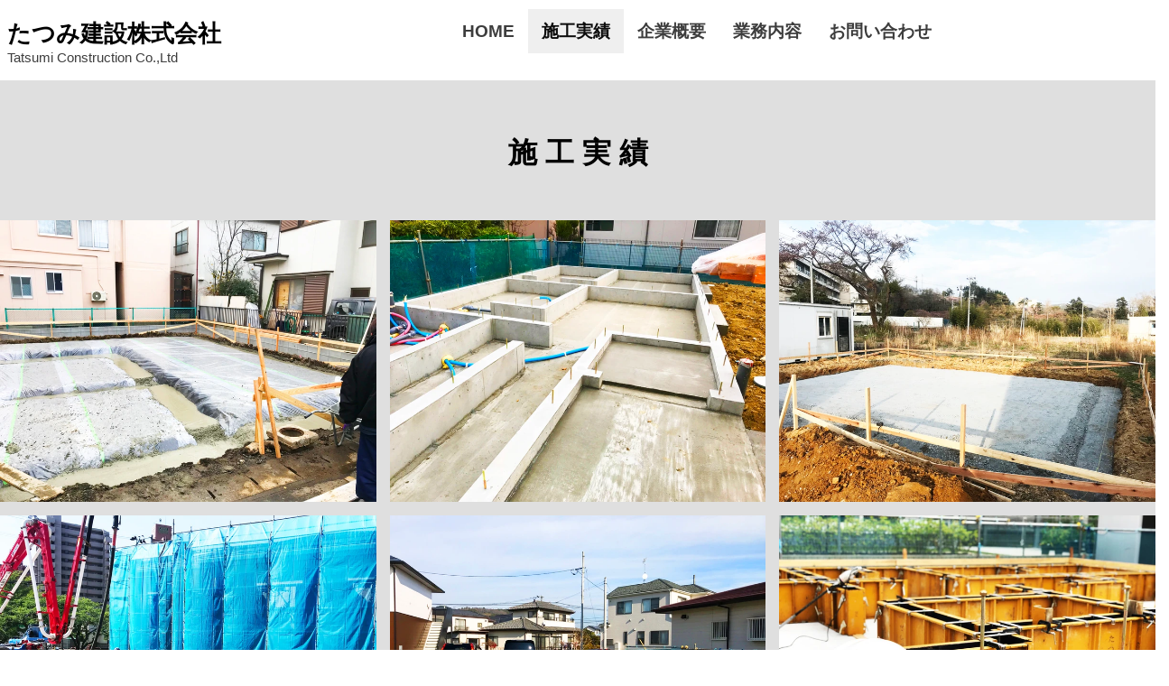

--- FILE ---
content_type: text/html; charset=UTF-8
request_url: https://www.tatsumi.miyagi.jp/%E6%96%BD%E5%B7%A5%E5%AE%9F%E7%B8%BE/
body_size: 71133
content:
<!DOCTYPE html>
<html lang="ja">
<head>
	<meta charset="UTF-8" />
	<meta name="viewport" content="width=device-width, initial-scale=1" />
	<link rel="profile" href="http://gmpg.org/xfn/11" />
	<link rel="pingback" href="https://www.tatsumi.miyagi.jp/xmlrpc.php" />
	<title>施工実績 &#8211; たつみ建設 株式会社</title>
<meta name='robots' content='max-image-preview:large' />
<link rel="alternate" type="application/rss+xml" title="たつみ建設 株式会社 &raquo; フィード" href="https://www.tatsumi.miyagi.jp/feed/" />
<link rel="alternate" type="application/rss+xml" title="たつみ建設 株式会社 &raquo; コメントフィード" href="https://www.tatsumi.miyagi.jp/comments/feed/" />
<link rel="alternate" title="oEmbed (JSON)" type="application/json+oembed" href="https://www.tatsumi.miyagi.jp/wp-json/oembed/1.0/embed?url=https%3A%2F%2Fwww.tatsumi.miyagi.jp%2F%25e6%2596%25bd%25e5%25b7%25a5%25e5%25ae%259f%25e7%25b8%25be%2F" />
<link rel="alternate" title="oEmbed (XML)" type="text/xml+oembed" href="https://www.tatsumi.miyagi.jp/wp-json/oembed/1.0/embed?url=https%3A%2F%2Fwww.tatsumi.miyagi.jp%2F%25e6%2596%25bd%25e5%25b7%25a5%25e5%25ae%259f%25e7%25b8%25be%2F&#038;format=xml" />
<style id='wp-img-auto-sizes-contain-inline-css'>
img:is([sizes=auto i],[sizes^="auto," i]){contain-intrinsic-size:3000px 1500px}
/*# sourceURL=wp-img-auto-sizes-contain-inline-css */
</style>
<link rel='stylesheet' id='hfe-widgets-style-css' href='https://www.tatsumi.miyagi.jp/wp-content/plugins/header-footer-elementor/inc/widgets-css/frontend.css?ver=2.8.2' media='all' />
<style id='wp-emoji-styles-inline-css'>

	img.wp-smiley, img.emoji {
		display: inline !important;
		border: none !important;
		box-shadow: none !important;
		height: 1em !important;
		width: 1em !important;
		margin: 0 0.07em !important;
		vertical-align: -0.1em !important;
		background: none !important;
		padding: 0 !important;
	}
/*# sourceURL=wp-emoji-styles-inline-css */
</style>
<style id='classic-theme-styles-inline-css'>
/*! This file is auto-generated */
.wp-block-button__link{color:#fff;background-color:#32373c;border-radius:9999px;box-shadow:none;text-decoration:none;padding:calc(.667em + 2px) calc(1.333em + 2px);font-size:1.125em}.wp-block-file__button{background:#32373c;color:#fff;text-decoration:none}
/*# sourceURL=/wp-includes/css/classic-themes.min.css */
</style>
<style id='global-styles-inline-css'>
:root{--wp--preset--aspect-ratio--square: 1;--wp--preset--aspect-ratio--4-3: 4/3;--wp--preset--aspect-ratio--3-4: 3/4;--wp--preset--aspect-ratio--3-2: 3/2;--wp--preset--aspect-ratio--2-3: 2/3;--wp--preset--aspect-ratio--16-9: 16/9;--wp--preset--aspect-ratio--9-16: 9/16;--wp--preset--color--black: #000000;--wp--preset--color--cyan-bluish-gray: #abb8c3;--wp--preset--color--white: #ffffff;--wp--preset--color--pale-pink: #f78da7;--wp--preset--color--vivid-red: #cf2e2e;--wp--preset--color--luminous-vivid-orange: #ff6900;--wp--preset--color--luminous-vivid-amber: #fcb900;--wp--preset--color--light-green-cyan: #7bdcb5;--wp--preset--color--vivid-green-cyan: #00d084;--wp--preset--color--pale-cyan-blue: #8ed1fc;--wp--preset--color--vivid-cyan-blue: #0693e3;--wp--preset--color--vivid-purple: #9b51e0;--wp--preset--gradient--vivid-cyan-blue-to-vivid-purple: linear-gradient(135deg,rgb(6,147,227) 0%,rgb(155,81,224) 100%);--wp--preset--gradient--light-green-cyan-to-vivid-green-cyan: linear-gradient(135deg,rgb(122,220,180) 0%,rgb(0,208,130) 100%);--wp--preset--gradient--luminous-vivid-amber-to-luminous-vivid-orange: linear-gradient(135deg,rgb(252,185,0) 0%,rgb(255,105,0) 100%);--wp--preset--gradient--luminous-vivid-orange-to-vivid-red: linear-gradient(135deg,rgb(255,105,0) 0%,rgb(207,46,46) 100%);--wp--preset--gradient--very-light-gray-to-cyan-bluish-gray: linear-gradient(135deg,rgb(238,238,238) 0%,rgb(169,184,195) 100%);--wp--preset--gradient--cool-to-warm-spectrum: linear-gradient(135deg,rgb(74,234,220) 0%,rgb(151,120,209) 20%,rgb(207,42,186) 40%,rgb(238,44,130) 60%,rgb(251,105,98) 80%,rgb(254,248,76) 100%);--wp--preset--gradient--blush-light-purple: linear-gradient(135deg,rgb(255,206,236) 0%,rgb(152,150,240) 100%);--wp--preset--gradient--blush-bordeaux: linear-gradient(135deg,rgb(254,205,165) 0%,rgb(254,45,45) 50%,rgb(107,0,62) 100%);--wp--preset--gradient--luminous-dusk: linear-gradient(135deg,rgb(255,203,112) 0%,rgb(199,81,192) 50%,rgb(65,88,208) 100%);--wp--preset--gradient--pale-ocean: linear-gradient(135deg,rgb(255,245,203) 0%,rgb(182,227,212) 50%,rgb(51,167,181) 100%);--wp--preset--gradient--electric-grass: linear-gradient(135deg,rgb(202,248,128) 0%,rgb(113,206,126) 100%);--wp--preset--gradient--midnight: linear-gradient(135deg,rgb(2,3,129) 0%,rgb(40,116,252) 100%);--wp--preset--font-size--small: 13px;--wp--preset--font-size--medium: 20px;--wp--preset--font-size--large: 36px;--wp--preset--font-size--x-large: 42px;--wp--preset--spacing--20: 0.44rem;--wp--preset--spacing--30: 0.67rem;--wp--preset--spacing--40: 1rem;--wp--preset--spacing--50: 1.5rem;--wp--preset--spacing--60: 2.25rem;--wp--preset--spacing--70: 3.38rem;--wp--preset--spacing--80: 5.06rem;--wp--preset--shadow--natural: 6px 6px 9px rgba(0, 0, 0, 0.2);--wp--preset--shadow--deep: 12px 12px 50px rgba(0, 0, 0, 0.4);--wp--preset--shadow--sharp: 6px 6px 0px rgba(0, 0, 0, 0.2);--wp--preset--shadow--outlined: 6px 6px 0px -3px rgb(255, 255, 255), 6px 6px rgb(0, 0, 0);--wp--preset--shadow--crisp: 6px 6px 0px rgb(0, 0, 0);}:where(.is-layout-flex){gap: 0.5em;}:where(.is-layout-grid){gap: 0.5em;}body .is-layout-flex{display: flex;}.is-layout-flex{flex-wrap: wrap;align-items: center;}.is-layout-flex > :is(*, div){margin: 0;}body .is-layout-grid{display: grid;}.is-layout-grid > :is(*, div){margin: 0;}:where(.wp-block-columns.is-layout-flex){gap: 2em;}:where(.wp-block-columns.is-layout-grid){gap: 2em;}:where(.wp-block-post-template.is-layout-flex){gap: 1.25em;}:where(.wp-block-post-template.is-layout-grid){gap: 1.25em;}.has-black-color{color: var(--wp--preset--color--black) !important;}.has-cyan-bluish-gray-color{color: var(--wp--preset--color--cyan-bluish-gray) !important;}.has-white-color{color: var(--wp--preset--color--white) !important;}.has-pale-pink-color{color: var(--wp--preset--color--pale-pink) !important;}.has-vivid-red-color{color: var(--wp--preset--color--vivid-red) !important;}.has-luminous-vivid-orange-color{color: var(--wp--preset--color--luminous-vivid-orange) !important;}.has-luminous-vivid-amber-color{color: var(--wp--preset--color--luminous-vivid-amber) !important;}.has-light-green-cyan-color{color: var(--wp--preset--color--light-green-cyan) !important;}.has-vivid-green-cyan-color{color: var(--wp--preset--color--vivid-green-cyan) !important;}.has-pale-cyan-blue-color{color: var(--wp--preset--color--pale-cyan-blue) !important;}.has-vivid-cyan-blue-color{color: var(--wp--preset--color--vivid-cyan-blue) !important;}.has-vivid-purple-color{color: var(--wp--preset--color--vivid-purple) !important;}.has-black-background-color{background-color: var(--wp--preset--color--black) !important;}.has-cyan-bluish-gray-background-color{background-color: var(--wp--preset--color--cyan-bluish-gray) !important;}.has-white-background-color{background-color: var(--wp--preset--color--white) !important;}.has-pale-pink-background-color{background-color: var(--wp--preset--color--pale-pink) !important;}.has-vivid-red-background-color{background-color: var(--wp--preset--color--vivid-red) !important;}.has-luminous-vivid-orange-background-color{background-color: var(--wp--preset--color--luminous-vivid-orange) !important;}.has-luminous-vivid-amber-background-color{background-color: var(--wp--preset--color--luminous-vivid-amber) !important;}.has-light-green-cyan-background-color{background-color: var(--wp--preset--color--light-green-cyan) !important;}.has-vivid-green-cyan-background-color{background-color: var(--wp--preset--color--vivid-green-cyan) !important;}.has-pale-cyan-blue-background-color{background-color: var(--wp--preset--color--pale-cyan-blue) !important;}.has-vivid-cyan-blue-background-color{background-color: var(--wp--preset--color--vivid-cyan-blue) !important;}.has-vivid-purple-background-color{background-color: var(--wp--preset--color--vivid-purple) !important;}.has-black-border-color{border-color: var(--wp--preset--color--black) !important;}.has-cyan-bluish-gray-border-color{border-color: var(--wp--preset--color--cyan-bluish-gray) !important;}.has-white-border-color{border-color: var(--wp--preset--color--white) !important;}.has-pale-pink-border-color{border-color: var(--wp--preset--color--pale-pink) !important;}.has-vivid-red-border-color{border-color: var(--wp--preset--color--vivid-red) !important;}.has-luminous-vivid-orange-border-color{border-color: var(--wp--preset--color--luminous-vivid-orange) !important;}.has-luminous-vivid-amber-border-color{border-color: var(--wp--preset--color--luminous-vivid-amber) !important;}.has-light-green-cyan-border-color{border-color: var(--wp--preset--color--light-green-cyan) !important;}.has-vivid-green-cyan-border-color{border-color: var(--wp--preset--color--vivid-green-cyan) !important;}.has-pale-cyan-blue-border-color{border-color: var(--wp--preset--color--pale-cyan-blue) !important;}.has-vivid-cyan-blue-border-color{border-color: var(--wp--preset--color--vivid-cyan-blue) !important;}.has-vivid-purple-border-color{border-color: var(--wp--preset--color--vivid-purple) !important;}.has-vivid-cyan-blue-to-vivid-purple-gradient-background{background: var(--wp--preset--gradient--vivid-cyan-blue-to-vivid-purple) !important;}.has-light-green-cyan-to-vivid-green-cyan-gradient-background{background: var(--wp--preset--gradient--light-green-cyan-to-vivid-green-cyan) !important;}.has-luminous-vivid-amber-to-luminous-vivid-orange-gradient-background{background: var(--wp--preset--gradient--luminous-vivid-amber-to-luminous-vivid-orange) !important;}.has-luminous-vivid-orange-to-vivid-red-gradient-background{background: var(--wp--preset--gradient--luminous-vivid-orange-to-vivid-red) !important;}.has-very-light-gray-to-cyan-bluish-gray-gradient-background{background: var(--wp--preset--gradient--very-light-gray-to-cyan-bluish-gray) !important;}.has-cool-to-warm-spectrum-gradient-background{background: var(--wp--preset--gradient--cool-to-warm-spectrum) !important;}.has-blush-light-purple-gradient-background{background: var(--wp--preset--gradient--blush-light-purple) !important;}.has-blush-bordeaux-gradient-background{background: var(--wp--preset--gradient--blush-bordeaux) !important;}.has-luminous-dusk-gradient-background{background: var(--wp--preset--gradient--luminous-dusk) !important;}.has-pale-ocean-gradient-background{background: var(--wp--preset--gradient--pale-ocean) !important;}.has-electric-grass-gradient-background{background: var(--wp--preset--gradient--electric-grass) !important;}.has-midnight-gradient-background{background: var(--wp--preset--gradient--midnight) !important;}.has-small-font-size{font-size: var(--wp--preset--font-size--small) !important;}.has-medium-font-size{font-size: var(--wp--preset--font-size--medium) !important;}.has-large-font-size{font-size: var(--wp--preset--font-size--large) !important;}.has-x-large-font-size{font-size: var(--wp--preset--font-size--x-large) !important;}
:where(.wp-block-post-template.is-layout-flex){gap: 1.25em;}:where(.wp-block-post-template.is-layout-grid){gap: 1.25em;}
:where(.wp-block-term-template.is-layout-flex){gap: 1.25em;}:where(.wp-block-term-template.is-layout-grid){gap: 1.25em;}
:where(.wp-block-columns.is-layout-flex){gap: 2em;}:where(.wp-block-columns.is-layout-grid){gap: 2em;}
:root :where(.wp-block-pullquote){font-size: 1.5em;line-height: 1.6;}
/*# sourceURL=global-styles-inline-css */
</style>
<link rel='stylesheet' id='hfe-style-css' href='https://www.tatsumi.miyagi.jp/wp-content/plugins/header-footer-elementor/assets/css/header-footer-elementor.css?ver=2.8.2' media='all' />
<link rel='stylesheet' id='elementor-icons-css' href='https://www.tatsumi.miyagi.jp/wp-content/plugins/elementor/assets/lib/eicons/css/elementor-icons.min.css?ver=5.46.0' media='all' />
<link rel='stylesheet' id='elementor-frontend-css' href='https://www.tatsumi.miyagi.jp/wp-content/plugins/elementor/assets/css/frontend.min.css?ver=3.34.2' media='all' />
<link rel='stylesheet' id='elementor-post-6-css' href='https://www.tatsumi.miyagi.jp/wp-content/uploads/elementor/css/post-6.css?ver=1769078919' media='all' />
<link rel='stylesheet' id='widget-heading-css' href='https://www.tatsumi.miyagi.jp/wp-content/plugins/elementor/assets/css/widget-heading.min.css?ver=3.34.2' media='all' />
<link rel='stylesheet' id='swiper-css' href='https://www.tatsumi.miyagi.jp/wp-content/plugins/elementor/assets/lib/swiper/v8/css/swiper.min.css?ver=8.4.5' media='all' />
<link rel='stylesheet' id='e-swiper-css' href='https://www.tatsumi.miyagi.jp/wp-content/plugins/elementor/assets/css/conditionals/e-swiper.min.css?ver=3.34.2' media='all' />
<link rel='stylesheet' id='widget-image-gallery-css' href='https://www.tatsumi.miyagi.jp/wp-content/plugins/elementor/assets/css/widget-image-gallery.min.css?ver=3.34.2' media='all' />
<link rel='stylesheet' id='elementor-post-90-css' href='https://www.tatsumi.miyagi.jp/wp-content/uploads/elementor/css/post-90.css?ver=1769105617' media='all' />
<link rel='stylesheet' id='elementor-post-46-css' href='https://www.tatsumi.miyagi.jp/wp-content/uploads/elementor/css/post-46.css?ver=1769078920' media='all' />
<link rel='stylesheet' id='hello-elementor-css' href='https://www.tatsumi.miyagi.jp/wp-content/themes/hello-elementor/style.min.css?ver=2.8.1' media='all' />
<link rel='stylesheet' id='hello-elementor-theme-style-css' href='https://www.tatsumi.miyagi.jp/wp-content/themes/hello-elementor/theme.min.css?ver=2.8.1' media='all' />
<link rel='stylesheet' id='hfe-elementor-icons-css' href='https://www.tatsumi.miyagi.jp/wp-content/plugins/elementor/assets/lib/eicons/css/elementor-icons.min.css?ver=5.34.0' media='all' />
<link rel='stylesheet' id='hfe-icons-list-css' href='https://www.tatsumi.miyagi.jp/wp-content/plugins/elementor/assets/css/widget-icon-list.min.css?ver=3.24.3' media='all' />
<link rel='stylesheet' id='hfe-social-icons-css' href='https://www.tatsumi.miyagi.jp/wp-content/plugins/elementor/assets/css/widget-social-icons.min.css?ver=3.24.0' media='all' />
<link rel='stylesheet' id='hfe-social-share-icons-brands-css' href='https://www.tatsumi.miyagi.jp/wp-content/plugins/elementor/assets/lib/font-awesome/css/brands.css?ver=5.15.3' media='all' />
<link rel='stylesheet' id='hfe-social-share-icons-fontawesome-css' href='https://www.tatsumi.miyagi.jp/wp-content/plugins/elementor/assets/lib/font-awesome/css/fontawesome.css?ver=5.15.3' media='all' />
<link rel='stylesheet' id='hfe-nav-menu-icons-css' href='https://www.tatsumi.miyagi.jp/wp-content/plugins/elementor/assets/lib/font-awesome/css/solid.css?ver=5.15.3' media='all' />
<link rel='stylesheet' id='elementor-gf-local-notoserifjp-css' href='http://www.tatsumi.miyagi.jp/wp-content/uploads/elementor/google-fonts/css/notoserifjp.css?ver=1742252309' media='all' />
<link rel='stylesheet' id='elementor-icons-shared-0-css' href='https://www.tatsumi.miyagi.jp/wp-content/plugins/elementor/assets/lib/font-awesome/css/fontawesome.min.css?ver=5.15.3' media='all' />
<link rel='stylesheet' id='elementor-icons-fa-solid-css' href='https://www.tatsumi.miyagi.jp/wp-content/plugins/elementor/assets/lib/font-awesome/css/solid.min.css?ver=5.15.3' media='all' />
<link rel='stylesheet' id='elementor-icons-fa-regular-css' href='https://www.tatsumi.miyagi.jp/wp-content/plugins/elementor/assets/lib/font-awesome/css/regular.min.css?ver=5.15.3' media='all' />
<!--n2css--><!--n2js--><script src="https://www.tatsumi.miyagi.jp/wp-includes/js/jquery/jquery.min.js?ver=3.7.1" id="jquery-core-js"></script>
<script src="https://www.tatsumi.miyagi.jp/wp-includes/js/jquery/jquery-migrate.min.js?ver=3.4.1" id="jquery-migrate-js"></script>
<script id="jquery-js-after">
!function($){"use strict";$(document).ready(function(){$(this).scrollTop()>100&&$(".hfe-scroll-to-top-wrap").removeClass("hfe-scroll-to-top-hide"),$(window).scroll(function(){$(this).scrollTop()<100?$(".hfe-scroll-to-top-wrap").fadeOut(300):$(".hfe-scroll-to-top-wrap").fadeIn(300)}),$(".hfe-scroll-to-top-wrap").on("click",function(){$("html, body").animate({scrollTop:0},300);return!1})})}(jQuery);
!function($){'use strict';$(document).ready(function(){var bar=$('.hfe-reading-progress-bar');if(!bar.length)return;$(window).on('scroll',function(){var s=$(window).scrollTop(),d=$(document).height()-$(window).height(),p=d? s/d*100:0;bar.css('width',p+'%')});});}(jQuery);
//# sourceURL=jquery-js-after
</script>
<link rel="https://api.w.org/" href="https://www.tatsumi.miyagi.jp/wp-json/" /><link rel="alternate" title="JSON" type="application/json" href="https://www.tatsumi.miyagi.jp/wp-json/wp/v2/pages/90" /><link rel="EditURI" type="application/rsd+xml" title="RSD" href="https://www.tatsumi.miyagi.jp/xmlrpc.php?rsd" />
<meta name="generator" content="WordPress 6.9" />
<link rel="canonical" href="https://www.tatsumi.miyagi.jp/%e6%96%bd%e5%b7%a5%e5%ae%9f%e7%b8%be/" />
<link rel='shortlink' href='https://www.tatsumi.miyagi.jp/?p=90' />
<meta name="generator" content="Elementor 3.34.2; features: additional_custom_breakpoints; settings: css_print_method-external, google_font-enabled, font_display-swap">
			<style>
				.e-con.e-parent:nth-of-type(n+4):not(.e-lazyloaded):not(.e-no-lazyload),
				.e-con.e-parent:nth-of-type(n+4):not(.e-lazyloaded):not(.e-no-lazyload) * {
					background-image: none !important;
				}
				@media screen and (max-height: 1024px) {
					.e-con.e-parent:nth-of-type(n+3):not(.e-lazyloaded):not(.e-no-lazyload),
					.e-con.e-parent:nth-of-type(n+3):not(.e-lazyloaded):not(.e-no-lazyload) * {
						background-image: none !important;
					}
				}
				@media screen and (max-height: 640px) {
					.e-con.e-parent:nth-of-type(n+2):not(.e-lazyloaded):not(.e-no-lazyload),
					.e-con.e-parent:nth-of-type(n+2):not(.e-lazyloaded):not(.e-no-lazyload) * {
						background-image: none !important;
					}
				}
			</style>
					<style id="wp-custom-css">
			.site-header{display:none}

.page-header{display:none}

.site-footer{display:none}		</style>
		</head>

<body class="wp-singular page-template-default page page-id-90 wp-theme-hello-elementor ehf-header ehf-template-hello-elementor ehf-stylesheet-hello-elementor elementor-default elementor-kit-6 elementor-page elementor-page-90">
<div id="page" class="hfeed site">

		<header id="masthead" itemscope="itemscope" itemtype="https://schema.org/WPHeader">
			<p class="main-title bhf-hidden" itemprop="headline"><a href="https://www.tatsumi.miyagi.jp" title="たつみ建設 株式会社" rel="home">たつみ建設 株式会社</a></p>
					<div data-elementor-type="wp-post" data-elementor-id="46" class="elementor elementor-46">
						<section class="elementor-section elementor-top-section elementor-element elementor-element-552e83c elementor-section-full_width elementor-hidden-mobile elementor-section-height-default elementor-section-height-default" data-id="552e83c" data-element_type="section">
						<div class="elementor-container elementor-column-gap-no">
					<div class="elementor-column elementor-col-50 elementor-top-column elementor-element elementor-element-dd077b3" data-id="dd077b3" data-element_type="column">
			<div class="elementor-widget-wrap elementor-element-populated">
						<div class="elementor-element elementor-element-f70175f elementor-widget elementor-widget-menu-anchor" data-id="f70175f" data-element_type="widget" data-widget_type="menu-anchor.default">
				<div class="elementor-widget-container">
							<div class="elementor-menu-anchor" id="top"></div>
						</div>
				</div>
				<div class="elementor-element elementor-element-d09cac9 elementor-widget elementor-widget-heading" data-id="d09cac9" data-element_type="widget" data-widget_type="heading.default">
				<div class="elementor-widget-container">
					<h1 class="elementor-heading-title elementor-size-default">たつみ建設株式会社</h1>				</div>
				</div>
				<div class="elementor-element elementor-element-6565ee2 elementor-widget elementor-widget-text-editor" data-id="6565ee2" data-element_type="widget" data-widget_type="text-editor.default">
				<div class="elementor-widget-container">
									<div id="comp-jxcw54c9" class="BaOVQ8 tz5f0K comp-jxcw54c9 wixui-rich-text" data-testid="richTextElement" data-angle="0" data-angle-style-location="style" data-screen-in-hide="done"><p class="font_0 wixui-rich-text__text"><span class="wixui-rich-text__text"><span class="color_15 wixui-rich-text__text">Tatsumi Construction Co.,Ltd</span></span></p></div>								</div>
				</div>
					</div>
		</div>
				<div class="elementor-column elementor-col-50 elementor-top-column elementor-element elementor-element-316ccd2" data-id="316ccd2" data-element_type="column">
			<div class="elementor-widget-wrap elementor-element-populated">
						<div class="elementor-element elementor-element-3a54e16 hfe-nav-menu__align-center hfe-submenu-icon-arrow hfe-submenu-animation-none hfe-link-redirect-child hfe-nav-menu__breakpoint-tablet elementor-widget elementor-widget-navigation-menu" data-id="3a54e16" data-element_type="widget" data-settings="{&quot;padding_horizontal_menu_item&quot;:{&quot;unit&quot;:&quot;px&quot;,&quot;size&quot;:15,&quot;sizes&quot;:[]},&quot;padding_horizontal_menu_item_tablet&quot;:{&quot;unit&quot;:&quot;px&quot;,&quot;size&quot;:&quot;&quot;,&quot;sizes&quot;:[]},&quot;padding_horizontal_menu_item_mobile&quot;:{&quot;unit&quot;:&quot;px&quot;,&quot;size&quot;:&quot;&quot;,&quot;sizes&quot;:[]},&quot;padding_vertical_menu_item&quot;:{&quot;unit&quot;:&quot;px&quot;,&quot;size&quot;:15,&quot;sizes&quot;:[]},&quot;padding_vertical_menu_item_tablet&quot;:{&quot;unit&quot;:&quot;px&quot;,&quot;size&quot;:&quot;&quot;,&quot;sizes&quot;:[]},&quot;padding_vertical_menu_item_mobile&quot;:{&quot;unit&quot;:&quot;px&quot;,&quot;size&quot;:&quot;&quot;,&quot;sizes&quot;:[]},&quot;menu_space_between&quot;:{&quot;unit&quot;:&quot;px&quot;,&quot;size&quot;:&quot;&quot;,&quot;sizes&quot;:[]},&quot;menu_space_between_tablet&quot;:{&quot;unit&quot;:&quot;px&quot;,&quot;size&quot;:&quot;&quot;,&quot;sizes&quot;:[]},&quot;menu_space_between_mobile&quot;:{&quot;unit&quot;:&quot;px&quot;,&quot;size&quot;:&quot;&quot;,&quot;sizes&quot;:[]},&quot;menu_row_space&quot;:{&quot;unit&quot;:&quot;px&quot;,&quot;size&quot;:&quot;&quot;,&quot;sizes&quot;:[]},&quot;menu_row_space_tablet&quot;:{&quot;unit&quot;:&quot;px&quot;,&quot;size&quot;:&quot;&quot;,&quot;sizes&quot;:[]},&quot;menu_row_space_mobile&quot;:{&quot;unit&quot;:&quot;px&quot;,&quot;size&quot;:&quot;&quot;,&quot;sizes&quot;:[]},&quot;dropdown_border_radius&quot;:{&quot;unit&quot;:&quot;px&quot;,&quot;top&quot;:&quot;&quot;,&quot;right&quot;:&quot;&quot;,&quot;bottom&quot;:&quot;&quot;,&quot;left&quot;:&quot;&quot;,&quot;isLinked&quot;:true},&quot;dropdown_border_radius_tablet&quot;:{&quot;unit&quot;:&quot;px&quot;,&quot;top&quot;:&quot;&quot;,&quot;right&quot;:&quot;&quot;,&quot;bottom&quot;:&quot;&quot;,&quot;left&quot;:&quot;&quot;,&quot;isLinked&quot;:true},&quot;dropdown_border_radius_mobile&quot;:{&quot;unit&quot;:&quot;px&quot;,&quot;top&quot;:&quot;&quot;,&quot;right&quot;:&quot;&quot;,&quot;bottom&quot;:&quot;&quot;,&quot;left&quot;:&quot;&quot;,&quot;isLinked&quot;:true},&quot;width_dropdown_item&quot;:{&quot;unit&quot;:&quot;px&quot;,&quot;size&quot;:&quot;220&quot;,&quot;sizes&quot;:[]},&quot;width_dropdown_item_tablet&quot;:{&quot;unit&quot;:&quot;px&quot;,&quot;size&quot;:&quot;&quot;,&quot;sizes&quot;:[]},&quot;width_dropdown_item_mobile&quot;:{&quot;unit&quot;:&quot;px&quot;,&quot;size&quot;:&quot;&quot;,&quot;sizes&quot;:[]},&quot;padding_horizontal_dropdown_item&quot;:{&quot;unit&quot;:&quot;px&quot;,&quot;size&quot;:&quot;&quot;,&quot;sizes&quot;:[]},&quot;padding_horizontal_dropdown_item_tablet&quot;:{&quot;unit&quot;:&quot;px&quot;,&quot;size&quot;:&quot;&quot;,&quot;sizes&quot;:[]},&quot;padding_horizontal_dropdown_item_mobile&quot;:{&quot;unit&quot;:&quot;px&quot;,&quot;size&quot;:&quot;&quot;,&quot;sizes&quot;:[]},&quot;padding_vertical_dropdown_item&quot;:{&quot;unit&quot;:&quot;px&quot;,&quot;size&quot;:15,&quot;sizes&quot;:[]},&quot;padding_vertical_dropdown_item_tablet&quot;:{&quot;unit&quot;:&quot;px&quot;,&quot;size&quot;:&quot;&quot;,&quot;sizes&quot;:[]},&quot;padding_vertical_dropdown_item_mobile&quot;:{&quot;unit&quot;:&quot;px&quot;,&quot;size&quot;:&quot;&quot;,&quot;sizes&quot;:[]},&quot;distance_from_menu&quot;:{&quot;unit&quot;:&quot;px&quot;,&quot;size&quot;:&quot;&quot;,&quot;sizes&quot;:[]},&quot;distance_from_menu_tablet&quot;:{&quot;unit&quot;:&quot;px&quot;,&quot;size&quot;:&quot;&quot;,&quot;sizes&quot;:[]},&quot;distance_from_menu_mobile&quot;:{&quot;unit&quot;:&quot;px&quot;,&quot;size&quot;:&quot;&quot;,&quot;sizes&quot;:[]},&quot;toggle_size&quot;:{&quot;unit&quot;:&quot;px&quot;,&quot;size&quot;:&quot;&quot;,&quot;sizes&quot;:[]},&quot;toggle_size_tablet&quot;:{&quot;unit&quot;:&quot;px&quot;,&quot;size&quot;:&quot;&quot;,&quot;sizes&quot;:[]},&quot;toggle_size_mobile&quot;:{&quot;unit&quot;:&quot;px&quot;,&quot;size&quot;:&quot;&quot;,&quot;sizes&quot;:[]},&quot;toggle_border_width&quot;:{&quot;unit&quot;:&quot;px&quot;,&quot;size&quot;:&quot;&quot;,&quot;sizes&quot;:[]},&quot;toggle_border_width_tablet&quot;:{&quot;unit&quot;:&quot;px&quot;,&quot;size&quot;:&quot;&quot;,&quot;sizes&quot;:[]},&quot;toggle_border_width_mobile&quot;:{&quot;unit&quot;:&quot;px&quot;,&quot;size&quot;:&quot;&quot;,&quot;sizes&quot;:[]},&quot;toggle_border_radius&quot;:{&quot;unit&quot;:&quot;px&quot;,&quot;size&quot;:&quot;&quot;,&quot;sizes&quot;:[]},&quot;toggle_border_radius_tablet&quot;:{&quot;unit&quot;:&quot;px&quot;,&quot;size&quot;:&quot;&quot;,&quot;sizes&quot;:[]},&quot;toggle_border_radius_mobile&quot;:{&quot;unit&quot;:&quot;px&quot;,&quot;size&quot;:&quot;&quot;,&quot;sizes&quot;:[]}}" data-widget_type="navigation-menu.default">
				<div class="elementor-widget-container">
								<div class="hfe-nav-menu hfe-layout-horizontal hfe-nav-menu-layout horizontal hfe-pointer__none" data-layout="horizontal">
				<div role="button" class="hfe-nav-menu__toggle elementor-clickable" tabindex="0" aria-label="Menu Toggle">
					<span class="screen-reader-text">メニュー</span>
					<div class="hfe-nav-menu-icon">
						<i aria-hidden="true"  class="fas fa-align-justify"></i>					</div>
				</div>
				<nav class="hfe-nav-menu__layout-horizontal hfe-nav-menu__submenu-arrow" data-toggle-icon="&lt;i aria-hidden=&quot;true&quot; tabindex=&quot;0&quot; class=&quot;fas fa-align-justify&quot;&gt;&lt;/i&gt;" data-close-icon="&lt;i aria-hidden=&quot;true&quot; tabindex=&quot;0&quot; class=&quot;far fa-window-close&quot;&gt;&lt;/i&gt;" data-full-width="yes">
					<ul id="menu-1-3a54e16" class="hfe-nav-menu"><li id="menu-item-56" class="menu-item menu-item-type-post_type menu-item-object-page menu-item-home parent hfe-creative-menu"><a href="https://www.tatsumi.miyagi.jp/" class = "hfe-menu-item">HOME</a></li>
<li id="menu-item-91" class="menu-item menu-item-type-post_type menu-item-object-page current-menu-item page_item page-item-90 current_page_item parent hfe-creative-menu"><a href="https://www.tatsumi.miyagi.jp/%e6%96%bd%e5%b7%a5%e5%ae%9f%e7%b8%be/" class = "hfe-menu-item">施工実績</a></li>
<li id="menu-item-122" class="menu-item menu-item-type-custom menu-item-object-custom menu-item-home parent hfe-creative-menu"><a href="http://www.tatsumi.miyagi.jp/#gaiyou" class = "hfe-menu-item">企業概要</a></li>
<li id="menu-item-121" class="menu-item menu-item-type-custom menu-item-object-custom menu-item-home parent hfe-creative-menu"><a href="http://www.tatsumi.miyagi.jp/#naiyou" class = "hfe-menu-item">業務内容</a></li>
<li id="menu-item-123" class="menu-item menu-item-type-custom menu-item-object-custom menu-item-home parent hfe-creative-menu"><a href="http://www.tatsumi.miyagi.jp/#otoiawase" class = "hfe-menu-item">お問い合わせ</a></li>
</ul> 
				</nav>
			</div>
							</div>
				</div>
					</div>
		</div>
					</div>
		</section>
				<section class="elementor-section elementor-top-section elementor-element elementor-element-0f72b04 elementor-section-full_width elementor-hidden-desktop elementor-hidden-tablet elementor-section-height-default elementor-section-height-default" data-id="0f72b04" data-element_type="section">
						<div class="elementor-container elementor-column-gap-no">
					<div class="elementor-column elementor-col-50 elementor-top-column elementor-element elementor-element-371f3dd" data-id="371f3dd" data-element_type="column">
			<div class="elementor-widget-wrap elementor-element-populated">
						<div class="elementor-element elementor-element-e369f3b elementor-widget elementor-widget-menu-anchor" data-id="e369f3b" data-element_type="widget" data-widget_type="menu-anchor.default">
				<div class="elementor-widget-container">
							<div class="elementor-menu-anchor" id="top"></div>
						</div>
				</div>
				<div class="elementor-element elementor-element-2a9ed7f elementor-widget elementor-widget-heading" data-id="2a9ed7f" data-element_type="widget" data-widget_type="heading.default">
				<div class="elementor-widget-container">
					<h1 class="elementor-heading-title elementor-size-default">たつみ建設株式会社</h1>				</div>
				</div>
				<div class="elementor-element elementor-element-721de57 elementor-widget elementor-widget-text-editor" data-id="721de57" data-element_type="widget" data-widget_type="text-editor.default">
				<div class="elementor-widget-container">
									<div id="comp-jxcw54c9" class="BaOVQ8 tz5f0K comp-jxcw54c9 wixui-rich-text" data-testid="richTextElement" data-angle="0" data-angle-style-location="style" data-screen-in-hide="done"><p class="font_0 wixui-rich-text__text"><span class="wixui-rich-text__text"><span class="color_15 wixui-rich-text__text">Tatsumi Construction Co.,Ltd</span></span></p></div>								</div>
				</div>
					</div>
		</div>
				<div class="elementor-column elementor-col-50 elementor-top-column elementor-element elementor-element-ad8841e" data-id="ad8841e" data-element_type="column">
			<div class="elementor-widget-wrap elementor-element-populated">
						<div class="elementor-element elementor-element-8f9526a hfe-nav-menu__align-center hfe-submenu-icon-arrow hfe-submenu-animation-none hfe-link-redirect-child hfe-nav-menu__breakpoint-tablet elementor-widget elementor-widget-navigation-menu" data-id="8f9526a" data-element_type="widget" data-settings="{&quot;padding_horizontal_menu_item&quot;:{&quot;unit&quot;:&quot;px&quot;,&quot;size&quot;:15,&quot;sizes&quot;:[]},&quot;padding_horizontal_menu_item_tablet&quot;:{&quot;unit&quot;:&quot;px&quot;,&quot;size&quot;:&quot;&quot;,&quot;sizes&quot;:[]},&quot;padding_horizontal_menu_item_mobile&quot;:{&quot;unit&quot;:&quot;px&quot;,&quot;size&quot;:&quot;&quot;,&quot;sizes&quot;:[]},&quot;padding_vertical_menu_item&quot;:{&quot;unit&quot;:&quot;px&quot;,&quot;size&quot;:15,&quot;sizes&quot;:[]},&quot;padding_vertical_menu_item_tablet&quot;:{&quot;unit&quot;:&quot;px&quot;,&quot;size&quot;:&quot;&quot;,&quot;sizes&quot;:[]},&quot;padding_vertical_menu_item_mobile&quot;:{&quot;unit&quot;:&quot;px&quot;,&quot;size&quot;:&quot;&quot;,&quot;sizes&quot;:[]},&quot;menu_space_between&quot;:{&quot;unit&quot;:&quot;px&quot;,&quot;size&quot;:&quot;&quot;,&quot;sizes&quot;:[]},&quot;menu_space_between_tablet&quot;:{&quot;unit&quot;:&quot;px&quot;,&quot;size&quot;:&quot;&quot;,&quot;sizes&quot;:[]},&quot;menu_space_between_mobile&quot;:{&quot;unit&quot;:&quot;px&quot;,&quot;size&quot;:&quot;&quot;,&quot;sizes&quot;:[]},&quot;menu_row_space&quot;:{&quot;unit&quot;:&quot;px&quot;,&quot;size&quot;:&quot;&quot;,&quot;sizes&quot;:[]},&quot;menu_row_space_tablet&quot;:{&quot;unit&quot;:&quot;px&quot;,&quot;size&quot;:&quot;&quot;,&quot;sizes&quot;:[]},&quot;menu_row_space_mobile&quot;:{&quot;unit&quot;:&quot;px&quot;,&quot;size&quot;:&quot;&quot;,&quot;sizes&quot;:[]},&quot;dropdown_border_radius&quot;:{&quot;unit&quot;:&quot;px&quot;,&quot;top&quot;:&quot;&quot;,&quot;right&quot;:&quot;&quot;,&quot;bottom&quot;:&quot;&quot;,&quot;left&quot;:&quot;&quot;,&quot;isLinked&quot;:true},&quot;dropdown_border_radius_tablet&quot;:{&quot;unit&quot;:&quot;px&quot;,&quot;top&quot;:&quot;&quot;,&quot;right&quot;:&quot;&quot;,&quot;bottom&quot;:&quot;&quot;,&quot;left&quot;:&quot;&quot;,&quot;isLinked&quot;:true},&quot;dropdown_border_radius_mobile&quot;:{&quot;unit&quot;:&quot;px&quot;,&quot;top&quot;:&quot;&quot;,&quot;right&quot;:&quot;&quot;,&quot;bottom&quot;:&quot;&quot;,&quot;left&quot;:&quot;&quot;,&quot;isLinked&quot;:true},&quot;width_dropdown_item&quot;:{&quot;unit&quot;:&quot;px&quot;,&quot;size&quot;:&quot;220&quot;,&quot;sizes&quot;:[]},&quot;width_dropdown_item_tablet&quot;:{&quot;unit&quot;:&quot;px&quot;,&quot;size&quot;:&quot;&quot;,&quot;sizes&quot;:[]},&quot;width_dropdown_item_mobile&quot;:{&quot;unit&quot;:&quot;px&quot;,&quot;size&quot;:&quot;&quot;,&quot;sizes&quot;:[]},&quot;padding_horizontal_dropdown_item&quot;:{&quot;unit&quot;:&quot;px&quot;,&quot;size&quot;:&quot;&quot;,&quot;sizes&quot;:[]},&quot;padding_horizontal_dropdown_item_tablet&quot;:{&quot;unit&quot;:&quot;px&quot;,&quot;size&quot;:&quot;&quot;,&quot;sizes&quot;:[]},&quot;padding_horizontal_dropdown_item_mobile&quot;:{&quot;unit&quot;:&quot;px&quot;,&quot;size&quot;:&quot;&quot;,&quot;sizes&quot;:[]},&quot;padding_vertical_dropdown_item&quot;:{&quot;unit&quot;:&quot;px&quot;,&quot;size&quot;:15,&quot;sizes&quot;:[]},&quot;padding_vertical_dropdown_item_tablet&quot;:{&quot;unit&quot;:&quot;px&quot;,&quot;size&quot;:&quot;&quot;,&quot;sizes&quot;:[]},&quot;padding_vertical_dropdown_item_mobile&quot;:{&quot;unit&quot;:&quot;px&quot;,&quot;size&quot;:&quot;&quot;,&quot;sizes&quot;:[]},&quot;distance_from_menu&quot;:{&quot;unit&quot;:&quot;px&quot;,&quot;size&quot;:&quot;&quot;,&quot;sizes&quot;:[]},&quot;distance_from_menu_tablet&quot;:{&quot;unit&quot;:&quot;px&quot;,&quot;size&quot;:&quot;&quot;,&quot;sizes&quot;:[]},&quot;distance_from_menu_mobile&quot;:{&quot;unit&quot;:&quot;px&quot;,&quot;size&quot;:&quot;&quot;,&quot;sizes&quot;:[]},&quot;toggle_size&quot;:{&quot;unit&quot;:&quot;px&quot;,&quot;size&quot;:&quot;&quot;,&quot;sizes&quot;:[]},&quot;toggle_size_tablet&quot;:{&quot;unit&quot;:&quot;px&quot;,&quot;size&quot;:&quot;&quot;,&quot;sizes&quot;:[]},&quot;toggle_size_mobile&quot;:{&quot;unit&quot;:&quot;px&quot;,&quot;size&quot;:&quot;&quot;,&quot;sizes&quot;:[]},&quot;toggle_border_width&quot;:{&quot;unit&quot;:&quot;px&quot;,&quot;size&quot;:&quot;&quot;,&quot;sizes&quot;:[]},&quot;toggle_border_width_tablet&quot;:{&quot;unit&quot;:&quot;px&quot;,&quot;size&quot;:&quot;&quot;,&quot;sizes&quot;:[]},&quot;toggle_border_width_mobile&quot;:{&quot;unit&quot;:&quot;px&quot;,&quot;size&quot;:&quot;&quot;,&quot;sizes&quot;:[]},&quot;toggle_border_radius&quot;:{&quot;unit&quot;:&quot;px&quot;,&quot;size&quot;:&quot;&quot;,&quot;sizes&quot;:[]},&quot;toggle_border_radius_tablet&quot;:{&quot;unit&quot;:&quot;px&quot;,&quot;size&quot;:&quot;&quot;,&quot;sizes&quot;:[]},&quot;toggle_border_radius_mobile&quot;:{&quot;unit&quot;:&quot;px&quot;,&quot;size&quot;:&quot;&quot;,&quot;sizes&quot;:[]}}" data-widget_type="navigation-menu.default">
				<div class="elementor-widget-container">
								<div class="hfe-nav-menu hfe-layout-horizontal hfe-nav-menu-layout horizontal hfe-pointer__none" data-layout="horizontal">
				<div role="button" class="hfe-nav-menu__toggle elementor-clickable" tabindex="0" aria-label="Menu Toggle">
					<span class="screen-reader-text">メニュー</span>
					<div class="hfe-nav-menu-icon">
						<i aria-hidden="true"  class="fas fa-align-justify"></i>					</div>
				</div>
				<nav class="hfe-nav-menu__layout-horizontal hfe-nav-menu__submenu-arrow" data-toggle-icon="&lt;i aria-hidden=&quot;true&quot; tabindex=&quot;0&quot; class=&quot;fas fa-align-justify&quot;&gt;&lt;/i&gt;" data-close-icon="&lt;i aria-hidden=&quot;true&quot; tabindex=&quot;0&quot; class=&quot;far fa-window-close&quot;&gt;&lt;/i&gt;" data-full-width="yes">
					<ul id="menu-1-8f9526a" class="hfe-nav-menu"><li id="menu-item-56" class="menu-item menu-item-type-post_type menu-item-object-page menu-item-home parent hfe-creative-menu"><a href="https://www.tatsumi.miyagi.jp/" class = "hfe-menu-item">HOME</a></li>
<li id="menu-item-91" class="menu-item menu-item-type-post_type menu-item-object-page current-menu-item page_item page-item-90 current_page_item parent hfe-creative-menu"><a href="https://www.tatsumi.miyagi.jp/%e6%96%bd%e5%b7%a5%e5%ae%9f%e7%b8%be/" class = "hfe-menu-item">施工実績</a></li>
<li id="menu-item-122" class="menu-item menu-item-type-custom menu-item-object-custom menu-item-home parent hfe-creative-menu"><a href="http://www.tatsumi.miyagi.jp/#gaiyou" class = "hfe-menu-item">企業概要</a></li>
<li id="menu-item-121" class="menu-item menu-item-type-custom menu-item-object-custom menu-item-home parent hfe-creative-menu"><a href="http://www.tatsumi.miyagi.jp/#naiyou" class = "hfe-menu-item">業務内容</a></li>
<li id="menu-item-123" class="menu-item menu-item-type-custom menu-item-object-custom menu-item-home parent hfe-creative-menu"><a href="http://www.tatsumi.miyagi.jp/#otoiawase" class = "hfe-menu-item">お問い合わせ</a></li>
</ul> 
				</nav>
			</div>
							</div>
				</div>
					</div>
		</div>
					</div>
		</section>
				</div>
				</header>

	
<main id="content" class="site-main post-90 page type-page status-publish hentry">

			<header class="page-header">
			<h1 class="entry-title">施工実績</h1>		</header>
	
	<div class="page-content">
				<div data-elementor-type="wp-page" data-elementor-id="90" class="elementor elementor-90">
						<section class="elementor-section elementor-top-section elementor-element elementor-element-7e77f37 elementor-section-full_width elementor-section-height-default elementor-section-height-default" data-id="7e77f37" data-element_type="section" data-settings="{&quot;background_background&quot;:&quot;classic&quot;}">
						<div class="elementor-container elementor-column-gap-no">
					<div class="elementor-column elementor-col-100 elementor-top-column elementor-element elementor-element-61dc7d4" data-id="61dc7d4" data-element_type="column">
			<div class="elementor-widget-wrap elementor-element-populated">
						<div class="elementor-element elementor-element-365e278 elementor-widget elementor-widget-heading" data-id="365e278" data-element_type="widget" data-widget_type="heading.default">
				<div class="elementor-widget-container">
					<h2 class="elementor-heading-title elementor-size-default">施 工 実 績</h2>				</div>
				</div>
				<div class="elementor-element elementor-element-b666213 gallery-spacing-custom elementor-widget elementor-widget-image-gallery" data-id="b666213" data-element_type="widget" data-widget_type="image-gallery.default">
				<div class="elementor-widget-container">
							<div class="elementor-image-gallery">
			<div id='gallery-1' class='gallery galleryid-90 gallery-columns-3 gallery-size-full'><figure class='gallery-item'>
			<div class='gallery-icon landscape'>
				<a data-elementor-open-lightbox="yes" data-elementor-lightbox-slideshow="b666213" data-elementor-lightbox-title="7522c5_27a75786ff87428bae4013f549430284~mv2_d_4032_3024_s_4_2" data-e-action-hash="#elementor-action%3Aaction%3Dlightbox%26settings%[base64]" href='https://www.tatsumi.miyagi.jp/wp-content/uploads/2023/08/7522c5_27a75786ff87428bae4013f549430284mv2_d_4032_3024_s_4_2.png'><img fetchpriority="high" decoding="async" width="788" height="591" src="https://www.tatsumi.miyagi.jp/wp-content/uploads/2023/08/7522c5_27a75786ff87428bae4013f549430284mv2_d_4032_3024_s_4_2.png" class="attachment-full size-full" alt="" srcset="https://www.tatsumi.miyagi.jp/wp-content/uploads/2023/08/7522c5_27a75786ff87428bae4013f549430284mv2_d_4032_3024_s_4_2.png 788w, https://www.tatsumi.miyagi.jp/wp-content/uploads/2023/08/7522c5_27a75786ff87428bae4013f549430284mv2_d_4032_3024_s_4_2-300x225.png 300w, https://www.tatsumi.miyagi.jp/wp-content/uploads/2023/08/7522c5_27a75786ff87428bae4013f549430284mv2_d_4032_3024_s_4_2-768x576.png 768w" sizes="(max-width: 788px) 100vw, 788px" /></a>
			</div></figure><figure class='gallery-item'>
			<div class='gallery-icon landscape'>
				<a data-elementor-open-lightbox="yes" data-elementor-lightbox-slideshow="b666213" data-elementor-lightbox-title="7522c5_c16f92134ee542b9835f406b153ae8f8~mv2_d_4032_3024_s_4_2" data-e-action-hash="#elementor-action%3Aaction%3Dlightbox%26settings%[base64]" href='https://www.tatsumi.miyagi.jp/wp-content/uploads/2023/08/7522c5_c16f92134ee542b9835f406b153ae8f8mv2_d_4032_3024_s_4_2.png'><img decoding="async" width="788" height="591" src="https://www.tatsumi.miyagi.jp/wp-content/uploads/2023/08/7522c5_c16f92134ee542b9835f406b153ae8f8mv2_d_4032_3024_s_4_2.png" class="attachment-full size-full" alt="" srcset="https://www.tatsumi.miyagi.jp/wp-content/uploads/2023/08/7522c5_c16f92134ee542b9835f406b153ae8f8mv2_d_4032_3024_s_4_2.png 788w, https://www.tatsumi.miyagi.jp/wp-content/uploads/2023/08/7522c5_c16f92134ee542b9835f406b153ae8f8mv2_d_4032_3024_s_4_2-300x225.png 300w, https://www.tatsumi.miyagi.jp/wp-content/uploads/2023/08/7522c5_c16f92134ee542b9835f406b153ae8f8mv2_d_4032_3024_s_4_2-768x576.png 768w" sizes="(max-width: 788px) 100vw, 788px" /></a>
			</div></figure><figure class='gallery-item'>
			<div class='gallery-icon landscape'>
				<a data-elementor-open-lightbox="yes" data-elementor-lightbox-slideshow="b666213" data-elementor-lightbox-title="7522c5_8be223f9e6954dddadfc3b5ff85cb98e~mv2_d_4032_3024_s_4_2" data-e-action-hash="#elementor-action%3Aaction%3Dlightbox%26settings%[base64]" href='https://www.tatsumi.miyagi.jp/wp-content/uploads/2023/08/7522c5_8be223f9e6954dddadfc3b5ff85cb98emv2_d_4032_3024_s_4_2.png'><img decoding="async" width="788" height="591" src="https://www.tatsumi.miyagi.jp/wp-content/uploads/2023/08/7522c5_8be223f9e6954dddadfc3b5ff85cb98emv2_d_4032_3024_s_4_2.png" class="attachment-full size-full" alt="" srcset="https://www.tatsumi.miyagi.jp/wp-content/uploads/2023/08/7522c5_8be223f9e6954dddadfc3b5ff85cb98emv2_d_4032_3024_s_4_2.png 788w, https://www.tatsumi.miyagi.jp/wp-content/uploads/2023/08/7522c5_8be223f9e6954dddadfc3b5ff85cb98emv2_d_4032_3024_s_4_2-300x225.png 300w, https://www.tatsumi.miyagi.jp/wp-content/uploads/2023/08/7522c5_8be223f9e6954dddadfc3b5ff85cb98emv2_d_4032_3024_s_4_2-768x576.png 768w" sizes="(max-width: 788px) 100vw, 788px" /></a>
			</div></figure><figure class='gallery-item'>
			<div class='gallery-icon landscape'>
				<a data-elementor-open-lightbox="yes" data-elementor-lightbox-slideshow="b666213" data-elementor-lightbox-title="7522c5_05c93f76df044a73bbad78c63d2d4152~mv2_d_4032_3024_s_4_2" data-e-action-hash="#elementor-action%3Aaction%3Dlightbox%26settings%[base64]%3D" href='https://www.tatsumi.miyagi.jp/wp-content/uploads/2023/08/7522c5_05c93f76df044a73bbad78c63d2d4152mv2_d_4032_3024_s_4_2.png'><img loading="lazy" decoding="async" width="788" height="591" src="https://www.tatsumi.miyagi.jp/wp-content/uploads/2023/08/7522c5_05c93f76df044a73bbad78c63d2d4152mv2_d_4032_3024_s_4_2.png" class="attachment-full size-full" alt="" srcset="https://www.tatsumi.miyagi.jp/wp-content/uploads/2023/08/7522c5_05c93f76df044a73bbad78c63d2d4152mv2_d_4032_3024_s_4_2.png 788w, https://www.tatsumi.miyagi.jp/wp-content/uploads/2023/08/7522c5_05c93f76df044a73bbad78c63d2d4152mv2_d_4032_3024_s_4_2-300x225.png 300w, https://www.tatsumi.miyagi.jp/wp-content/uploads/2023/08/7522c5_05c93f76df044a73bbad78c63d2d4152mv2_d_4032_3024_s_4_2-768x576.png 768w" sizes="(max-width: 788px) 100vw, 788px" /></a>
			</div></figure><figure class='gallery-item'>
			<div class='gallery-icon landscape'>
				<a data-elementor-open-lightbox="yes" data-elementor-lightbox-slideshow="b666213" data-elementor-lightbox-title="7522c5_f2dd58562beb4dd5bf33ff6dec316037~mv2_d_4032_3024_s_4_2" data-e-action-hash="#elementor-action%3Aaction%3Dlightbox%26settings%[base64]" href='https://www.tatsumi.miyagi.jp/wp-content/uploads/2023/08/7522c5_f2dd58562beb4dd5bf33ff6dec316037mv2_d_4032_3024_s_4_2.png'><img loading="lazy" decoding="async" width="788" height="591" src="https://www.tatsumi.miyagi.jp/wp-content/uploads/2023/08/7522c5_f2dd58562beb4dd5bf33ff6dec316037mv2_d_4032_3024_s_4_2.png" class="attachment-full size-full" alt="" srcset="https://www.tatsumi.miyagi.jp/wp-content/uploads/2023/08/7522c5_f2dd58562beb4dd5bf33ff6dec316037mv2_d_4032_3024_s_4_2.png 788w, https://www.tatsumi.miyagi.jp/wp-content/uploads/2023/08/7522c5_f2dd58562beb4dd5bf33ff6dec316037mv2_d_4032_3024_s_4_2-300x225.png 300w, https://www.tatsumi.miyagi.jp/wp-content/uploads/2023/08/7522c5_f2dd58562beb4dd5bf33ff6dec316037mv2_d_4032_3024_s_4_2-768x576.png 768w" sizes="(max-width: 788px) 100vw, 788px" /></a>
			</div></figure><figure class='gallery-item'>
			<div class='gallery-icon landscape'>
				<a data-elementor-open-lightbox="yes" data-elementor-lightbox-slideshow="b666213" data-elementor-lightbox-title="7522c5_39686320d79a491b84e11ec907fe9703~mv2_d_4032_3024_s_4_2" data-e-action-hash="#elementor-action%3Aaction%3Dlightbox%26settings%[base64]" href='https://www.tatsumi.miyagi.jp/wp-content/uploads/2023/08/7522c5_39686320d79a491b84e11ec907fe9703mv2_d_4032_3024_s_4_2.png'><img loading="lazy" decoding="async" width="788" height="591" src="https://www.tatsumi.miyagi.jp/wp-content/uploads/2023/08/7522c5_39686320d79a491b84e11ec907fe9703mv2_d_4032_3024_s_4_2.png" class="attachment-full size-full" alt="" srcset="https://www.tatsumi.miyagi.jp/wp-content/uploads/2023/08/7522c5_39686320d79a491b84e11ec907fe9703mv2_d_4032_3024_s_4_2.png 788w, https://www.tatsumi.miyagi.jp/wp-content/uploads/2023/08/7522c5_39686320d79a491b84e11ec907fe9703mv2_d_4032_3024_s_4_2-300x225.png 300w, https://www.tatsumi.miyagi.jp/wp-content/uploads/2023/08/7522c5_39686320d79a491b84e11ec907fe9703mv2_d_4032_3024_s_4_2-768x576.png 768w" sizes="(max-width: 788px) 100vw, 788px" /></a>
			</div></figure><figure class='gallery-item'>
			<div class='gallery-icon landscape'>
				<a data-elementor-open-lightbox="yes" data-elementor-lightbox-slideshow="b666213" data-elementor-lightbox-title="7522c5_11135ba9c4c440b2a8929b5671efaedemv2_d_4032_3024_s_4_2" data-e-action-hash="#elementor-action%3Aaction%3Dlightbox%26settings%[base64]%3D" href='https://www.tatsumi.miyagi.jp/wp-content/uploads/slider2/7522c5_11135ba9c4c440b2a8929b5671efaedemv2_d_4032_3024_s_4_2.png'><img loading="lazy" decoding="async" width="788" height="591" src="https://www.tatsumi.miyagi.jp/wp-content/uploads/slider2/7522c5_11135ba9c4c440b2a8929b5671efaedemv2_d_4032_3024_s_4_2.png" class="attachment-full size-full" alt="" srcset="https://www.tatsumi.miyagi.jp/wp-content/uploads/slider2/7522c5_11135ba9c4c440b2a8929b5671efaedemv2_d_4032_3024_s_4_2.png 788w, https://www.tatsumi.miyagi.jp/wp-content/uploads/slider2/7522c5_11135ba9c4c440b2a8929b5671efaedemv2_d_4032_3024_s_4_2-300x225.png 300w, https://www.tatsumi.miyagi.jp/wp-content/uploads/slider2/7522c5_11135ba9c4c440b2a8929b5671efaedemv2_d_4032_3024_s_4_2-768x576.png 768w" sizes="(max-width: 788px) 100vw, 788px" /></a>
			</div></figure><figure class='gallery-item'>
			<div class='gallery-icon landscape'>
				<a data-elementor-open-lightbox="yes" data-elementor-lightbox-slideshow="b666213" data-elementor-lightbox-title="7522c5_85aca7a473f0436f883261c022b82049~mv2_d_4032_3024_s_4_2" data-e-action-hash="#elementor-action%3Aaction%3Dlightbox%26settings%[base64]" href='https://www.tatsumi.miyagi.jp/wp-content/uploads/2023/08/7522c5_85aca7a473f0436f883261c022b82049mv2_d_4032_3024_s_4_2.png'><img loading="lazy" decoding="async" width="788" height="591" src="https://www.tatsumi.miyagi.jp/wp-content/uploads/2023/08/7522c5_85aca7a473f0436f883261c022b82049mv2_d_4032_3024_s_4_2.png" class="attachment-full size-full" alt="" srcset="https://www.tatsumi.miyagi.jp/wp-content/uploads/2023/08/7522c5_85aca7a473f0436f883261c022b82049mv2_d_4032_3024_s_4_2.png 788w, https://www.tatsumi.miyagi.jp/wp-content/uploads/2023/08/7522c5_85aca7a473f0436f883261c022b82049mv2_d_4032_3024_s_4_2-300x225.png 300w, https://www.tatsumi.miyagi.jp/wp-content/uploads/2023/08/7522c5_85aca7a473f0436f883261c022b82049mv2_d_4032_3024_s_4_2-768x576.png 768w" sizes="(max-width: 788px) 100vw, 788px" /></a>
			</div></figure><figure class='gallery-item'>
			<div class='gallery-icon landscape'>
				<a data-elementor-open-lightbox="yes" data-elementor-lightbox-slideshow="b666213" data-elementor-lightbox-title="7522c5_b351217ed8ec498f923f6cac7c1f5ab9mv2_d_3000_2250_s_2" data-e-action-hash="#elementor-action%3Aaction%3Dlightbox%26settings%[base64]" href='https://www.tatsumi.miyagi.jp/wp-content/uploads/slider2/7522c5_b351217ed8ec498f923f6cac7c1f5ab9mv2_d_3000_2250_s_2.png'><img loading="lazy" decoding="async" width="788" height="591" src="https://www.tatsumi.miyagi.jp/wp-content/uploads/slider2/7522c5_b351217ed8ec498f923f6cac7c1f5ab9mv2_d_3000_2250_s_2.png" class="attachment-full size-full" alt="" srcset="https://www.tatsumi.miyagi.jp/wp-content/uploads/slider2/7522c5_b351217ed8ec498f923f6cac7c1f5ab9mv2_d_3000_2250_s_2.png 788w, https://www.tatsumi.miyagi.jp/wp-content/uploads/slider2/7522c5_b351217ed8ec498f923f6cac7c1f5ab9mv2_d_3000_2250_s_2-300x225.png 300w, https://www.tatsumi.miyagi.jp/wp-content/uploads/slider2/7522c5_b351217ed8ec498f923f6cac7c1f5ab9mv2_d_3000_2250_s_2-768x576.png 768w" sizes="(max-width: 788px) 100vw, 788px" /></a>
			</div></figure><figure class='gallery-item'>
			<div class='gallery-icon landscape'>
				<a data-elementor-open-lightbox="yes" data-elementor-lightbox-slideshow="b666213" data-elementor-lightbox-title="7522c5_f6dfdeec66794127bdc7528b513ca781mv2_d_4032_3024_s_4_2" data-e-action-hash="#elementor-action%3Aaction%3Dlightbox%26settings%[base64]%3D" href='https://www.tatsumi.miyagi.jp/wp-content/uploads/slider2/7522c5_f6dfdeec66794127bdc7528b513ca781mv2_d_4032_3024_s_4_2.png'><img loading="lazy" decoding="async" width="788" height="591" src="https://www.tatsumi.miyagi.jp/wp-content/uploads/slider2/7522c5_f6dfdeec66794127bdc7528b513ca781mv2_d_4032_3024_s_4_2.png" class="attachment-full size-full" alt="" srcset="https://www.tatsumi.miyagi.jp/wp-content/uploads/slider2/7522c5_f6dfdeec66794127bdc7528b513ca781mv2_d_4032_3024_s_4_2.png 788w, https://www.tatsumi.miyagi.jp/wp-content/uploads/slider2/7522c5_f6dfdeec66794127bdc7528b513ca781mv2_d_4032_3024_s_4_2-300x225.png 300w, https://www.tatsumi.miyagi.jp/wp-content/uploads/slider2/7522c5_f6dfdeec66794127bdc7528b513ca781mv2_d_4032_3024_s_4_2-768x576.png 768w" sizes="(max-width: 788px) 100vw, 788px" /></a>
			</div></figure><figure class='gallery-item'>
			<div class='gallery-icon landscape'>
				<a data-elementor-open-lightbox="yes" data-elementor-lightbox-slideshow="b666213" data-elementor-lightbox-title="7522c5_06fbc86f76394efcb5e09cdcb073b196mv2_d_4032_3024_s_4_2" data-e-action-hash="#elementor-action%3Aaction%3Dlightbox%26settings%[base64]%3D" href='https://www.tatsumi.miyagi.jp/wp-content/uploads/slider2/7522c5_06fbc86f76394efcb5e09cdcb073b196mv2_d_4032_3024_s_4_2.png'><img loading="lazy" decoding="async" width="788" height="591" src="https://www.tatsumi.miyagi.jp/wp-content/uploads/slider2/7522c5_06fbc86f76394efcb5e09cdcb073b196mv2_d_4032_3024_s_4_2.png" class="attachment-full size-full" alt="" srcset="https://www.tatsumi.miyagi.jp/wp-content/uploads/slider2/7522c5_06fbc86f76394efcb5e09cdcb073b196mv2_d_4032_3024_s_4_2.png 788w, https://www.tatsumi.miyagi.jp/wp-content/uploads/slider2/7522c5_06fbc86f76394efcb5e09cdcb073b196mv2_d_4032_3024_s_4_2-300x225.png 300w, https://www.tatsumi.miyagi.jp/wp-content/uploads/slider2/7522c5_06fbc86f76394efcb5e09cdcb073b196mv2_d_4032_3024_s_4_2-768x576.png 768w" sizes="(max-width: 788px) 100vw, 788px" /></a>
			</div></figure><figure class='gallery-item'>
			<div class='gallery-icon landscape'>
				<a data-elementor-open-lightbox="yes" data-elementor-lightbox-slideshow="b666213" data-elementor-lightbox-title="7522c5_47866884c4074de18fd683119f4a6078~mv2_d_7360_4912_s_4_2" data-e-action-hash="#elementor-action%3Aaction%3Dlightbox%26settings%[base64]" href='https://www.tatsumi.miyagi.jp/wp-content/uploads/2023/08/7522c5_47866884c4074de18fd683119f4a6078mv2_d_7360_4912_s_4_2.png'><img loading="lazy" decoding="async" width="950" height="750" src="https://www.tatsumi.miyagi.jp/wp-content/uploads/2023/08/7522c5_47866884c4074de18fd683119f4a6078mv2_d_7360_4912_s_4_2.png" class="attachment-full size-full" alt="" srcset="https://www.tatsumi.miyagi.jp/wp-content/uploads/2023/08/7522c5_47866884c4074de18fd683119f4a6078mv2_d_7360_4912_s_4_2.png 950w, https://www.tatsumi.miyagi.jp/wp-content/uploads/2023/08/7522c5_47866884c4074de18fd683119f4a6078mv2_d_7360_4912_s_4_2-300x237.png 300w, https://www.tatsumi.miyagi.jp/wp-content/uploads/2023/08/7522c5_47866884c4074de18fd683119f4a6078mv2_d_7360_4912_s_4_2-768x606.png 768w" sizes="(max-width: 950px) 100vw, 950px" /></a>
			</div></figure><figure class='gallery-item'>
			<div class='gallery-icon landscape'>
				<a data-elementor-open-lightbox="yes" data-elementor-lightbox-slideshow="b666213" data-elementor-lightbox-title="7522c5_05c93f76df044a73bbad78c63d2d4152mv2_d_4032_3024_s_4_2" data-e-action-hash="#elementor-action%3Aaction%3Dlightbox%26settings%[base64]%3D" href='https://www.tatsumi.miyagi.jp/wp-content/uploads/slider2/7522c5_05c93f76df044a73bbad78c63d2d4152mv2_d_4032_3024_s_4_2.png'><img loading="lazy" decoding="async" width="788" height="591" src="https://www.tatsumi.miyagi.jp/wp-content/uploads/slider2/7522c5_05c93f76df044a73bbad78c63d2d4152mv2_d_4032_3024_s_4_2.png" class="attachment-full size-full" alt="" srcset="https://www.tatsumi.miyagi.jp/wp-content/uploads/slider2/7522c5_05c93f76df044a73bbad78c63d2d4152mv2_d_4032_3024_s_4_2.png 788w, https://www.tatsumi.miyagi.jp/wp-content/uploads/slider2/7522c5_05c93f76df044a73bbad78c63d2d4152mv2_d_4032_3024_s_4_2-300x225.png 300w, https://www.tatsumi.miyagi.jp/wp-content/uploads/slider2/7522c5_05c93f76df044a73bbad78c63d2d4152mv2_d_4032_3024_s_4_2-768x576.png 768w" sizes="(max-width: 788px) 100vw, 788px" /></a>
			</div></figure><figure class='gallery-item'>
			<div class='gallery-icon landscape'>
				<a data-elementor-open-lightbox="yes" data-elementor-lightbox-slideshow="b666213" data-elementor-lightbox-title="7522c5_8198589a4d284b01b2cecd9602ca9aafmv2_d_4032_3024_s_4_2" data-e-action-hash="#elementor-action%3Aaction%3Dlightbox%26settings%[base64]%3D" href='https://www.tatsumi.miyagi.jp/wp-content/uploads/slider2/7522c5_8198589a4d284b01b2cecd9602ca9aafmv2_d_4032_3024_s_4_2.png'><img loading="lazy" decoding="async" width="788" height="591" src="https://www.tatsumi.miyagi.jp/wp-content/uploads/slider2/7522c5_8198589a4d284b01b2cecd9602ca9aafmv2_d_4032_3024_s_4_2.png" class="attachment-full size-full" alt="" srcset="https://www.tatsumi.miyagi.jp/wp-content/uploads/slider2/7522c5_8198589a4d284b01b2cecd9602ca9aafmv2_d_4032_3024_s_4_2.png 788w, https://www.tatsumi.miyagi.jp/wp-content/uploads/slider2/7522c5_8198589a4d284b01b2cecd9602ca9aafmv2_d_4032_3024_s_4_2-300x225.png 300w, https://www.tatsumi.miyagi.jp/wp-content/uploads/slider2/7522c5_8198589a4d284b01b2cecd9602ca9aafmv2_d_4032_3024_s_4_2-768x576.png 768w" sizes="(max-width: 788px) 100vw, 788px" /></a>
			</div></figure><figure class='gallery-item'>
			<div class='gallery-icon landscape'>
				<a data-elementor-open-lightbox="yes" data-elementor-lightbox-slideshow="b666213" data-elementor-lightbox-title="7522c5_d36c3c13576c4550b273736fbd34e341~mv2_d_4032_3024_s_4_2" data-e-action-hash="#elementor-action%3Aaction%3Dlightbox%26settings%[base64]" href='https://www.tatsumi.miyagi.jp/wp-content/uploads/2023/08/7522c5_d36c3c13576c4550b273736fbd34e341mv2_d_4032_3024_s_4_2.png'><img loading="lazy" decoding="async" width="788" height="591" src="https://www.tatsumi.miyagi.jp/wp-content/uploads/2023/08/7522c5_d36c3c13576c4550b273736fbd34e341mv2_d_4032_3024_s_4_2.png" class="attachment-full size-full" alt="" srcset="https://www.tatsumi.miyagi.jp/wp-content/uploads/2023/08/7522c5_d36c3c13576c4550b273736fbd34e341mv2_d_4032_3024_s_4_2.png 788w, https://www.tatsumi.miyagi.jp/wp-content/uploads/2023/08/7522c5_d36c3c13576c4550b273736fbd34e341mv2_d_4032_3024_s_4_2-300x225.png 300w, https://www.tatsumi.miyagi.jp/wp-content/uploads/2023/08/7522c5_d36c3c13576c4550b273736fbd34e341mv2_d_4032_3024_s_4_2-768x576.png 768w" sizes="(max-width: 788px) 100vw, 788px" /></a>
			</div></figure>
		</div>
		</div>
						</div>
				</div>
					</div>
		</div>
					</div>
		</section>
				<section class="elementor-section elementor-top-section elementor-element elementor-element-ceafa97 elementor-section-boxed elementor-section-height-default elementor-section-height-default" data-id="ceafa97" data-element_type="section">
						<div class="elementor-container elementor-column-gap-default">
					<div class="elementor-column elementor-col-100 elementor-top-column elementor-element elementor-element-551ed8a" data-id="551ed8a" data-element_type="column">
			<div class="elementor-widget-wrap elementor-element-populated">
						<div class="elementor-element elementor-element-559e1ea elementor-widget elementor-widget-text-editor" data-id="559e1ea" data-element_type="widget" data-widget_type="text-editor.default">
				<div class="elementor-widget-container">
									<div id="comp-jwj3ukw74" class="BaOVQ8 tz5f0K comp-jwj3ukw74 wixui-rich-text" data-testid="richTextElement"><p class="font_10 wixui-rich-text__text"><span class="wixui-rich-text__text"><span class="color_15 wixui-rich-text__text">©2019 by たつみ建設株式会社</span></span></p></div><div id="comp-jxbvzkf4" class="BaOVQ8 tz5f0K comp-jxbvzkf4 wixui-rich-text" data-testid="richTextElement"><p class="font_10 wixui-rich-text__text"><span class="wixui-rich-text__text"><span class="color_15 wixui-rich-text__text">宮城県知事 許可（般-1）第21908号</span></span></p></div>								</div>
				</div>
					</div>
		</div>
					</div>
		</section>
				</div>
				<div class="post-tags">
					</div>
			</div>

	
</main>

	<footer id="site-footer" class="site-footer dynamic-footer footer-has-copyright" role="contentinfo">
	<div class="footer-inner">
		<div class="site-branding show-logo">
							<p class="site-description show">
					土木工事  ​基礎工事 及び コンクリート工事業				</p>
					</div>

		
					<div class="copyright show">
				<p>All rights reserved</p>
			</div>
			</div>
</footer>

<script type="speculationrules">
{"prefetch":[{"source":"document","where":{"and":[{"href_matches":"/*"},{"not":{"href_matches":["/wp-*.php","/wp-admin/*","/wp-content/uploads/*","/wp-content/*","/wp-content/plugins/*","/wp-content/themes/hello-elementor/*","/*\\?(.+)"]}},{"not":{"selector_matches":"a[rel~=\"nofollow\"]"}},{"not":{"selector_matches":".no-prefetch, .no-prefetch a"}}]},"eagerness":"conservative"}]}
</script>
			<script>
				const lazyloadRunObserver = () => {
					const lazyloadBackgrounds = document.querySelectorAll( `.e-con.e-parent:not(.e-lazyloaded)` );
					const lazyloadBackgroundObserver = new IntersectionObserver( ( entries ) => {
						entries.forEach( ( entry ) => {
							if ( entry.isIntersecting ) {
								let lazyloadBackground = entry.target;
								if( lazyloadBackground ) {
									lazyloadBackground.classList.add( 'e-lazyloaded' );
								}
								lazyloadBackgroundObserver.unobserve( entry.target );
							}
						});
					}, { rootMargin: '200px 0px 200px 0px' } );
					lazyloadBackgrounds.forEach( ( lazyloadBackground ) => {
						lazyloadBackgroundObserver.observe( lazyloadBackground );
					} );
				};
				const events = [
					'DOMContentLoaded',
					'elementor/lazyload/observe',
				];
				events.forEach( ( event ) => {
					document.addEventListener( event, lazyloadRunObserver );
				} );
			</script>
			<script src="https://www.tatsumi.miyagi.jp/wp-content/plugins/elementor/assets/js/webpack.runtime.min.js?ver=3.34.2" id="elementor-webpack-runtime-js"></script>
<script src="https://www.tatsumi.miyagi.jp/wp-content/plugins/elementor/assets/js/frontend-modules.min.js?ver=3.34.2" id="elementor-frontend-modules-js"></script>
<script src="https://www.tatsumi.miyagi.jp/wp-includes/js/jquery/ui/core.min.js?ver=1.13.3" id="jquery-ui-core-js"></script>
<script id="elementor-frontend-js-before">
var elementorFrontendConfig = {"environmentMode":{"edit":false,"wpPreview":false,"isScriptDebug":false},"i18n":{"shareOnFacebook":"Facebook \u3067\u5171\u6709","shareOnTwitter":"Twitter \u3067\u5171\u6709","pinIt":"\u30d4\u30f3\u3059\u308b","download":"\u30c0\u30a6\u30f3\u30ed\u30fc\u30c9","downloadImage":"\u753b\u50cf\u3092\u30c0\u30a6\u30f3\u30ed\u30fc\u30c9","fullscreen":"\u30d5\u30eb\u30b9\u30af\u30ea\u30fc\u30f3","zoom":"\u30ba\u30fc\u30e0","share":"\u30b7\u30a7\u30a2","playVideo":"\u52d5\u753b\u518d\u751f","previous":"\u524d","next":"\u6b21","close":"\u9589\u3058\u308b","a11yCarouselPrevSlideMessage":"\u524d\u306e\u30b9\u30e9\u30a4\u30c9","a11yCarouselNextSlideMessage":"\u6b21\u306e\u30b9\u30e9\u30a4\u30c9","a11yCarouselFirstSlideMessage":"\u3053\u308c\u304c\u6700\u521d\u306e\u30b9\u30e9\u30a4\u30c9\u3067\u3059","a11yCarouselLastSlideMessage":"\u3053\u308c\u304c\u6700\u5f8c\u306e\u30b9\u30e9\u30a4\u30c9\u3067\u3059","a11yCarouselPaginationBulletMessage":"\u30b9\u30e9\u30a4\u30c9\u306b\u79fb\u52d5"},"is_rtl":false,"breakpoints":{"xs":0,"sm":480,"md":768,"lg":1025,"xl":1440,"xxl":1600},"responsive":{"breakpoints":{"mobile":{"label":"\u30e2\u30d0\u30a4\u30eb\u7e26\u5411\u304d","value":767,"default_value":767,"direction":"max","is_enabled":true},"mobile_extra":{"label":"\u30e2\u30d0\u30a4\u30eb\u6a2a\u5411\u304d","value":880,"default_value":880,"direction":"max","is_enabled":false},"tablet":{"label":"\u30bf\u30d6\u30ec\u30c3\u30c8\u7e26\u30ec\u30a4\u30a2\u30a6\u30c8","value":1024,"default_value":1024,"direction":"max","is_enabled":true},"tablet_extra":{"label":"\u30bf\u30d6\u30ec\u30c3\u30c8\u6a2a\u30ec\u30a4\u30a2\u30a6\u30c8","value":1200,"default_value":1200,"direction":"max","is_enabled":false},"laptop":{"label":"\u30ce\u30fc\u30c8\u30d1\u30bd\u30b3\u30f3","value":1366,"default_value":1366,"direction":"max","is_enabled":false},"widescreen":{"label":"\u30ef\u30a4\u30c9\u30b9\u30af\u30ea\u30fc\u30f3","value":2400,"default_value":2400,"direction":"min","is_enabled":false}},"hasCustomBreakpoints":false},"version":"3.34.2","is_static":false,"experimentalFeatures":{"additional_custom_breakpoints":true,"hello-theme-header-footer":true,"home_screen":true,"global_classes_should_enforce_capabilities":true,"e_variables":true,"cloud-library":true,"e_opt_in_v4_page":true,"e_interactions":true,"e_editor_one":true,"import-export-customization":true},"urls":{"assets":"https:\/\/www.tatsumi.miyagi.jp\/wp-content\/plugins\/elementor\/assets\/","ajaxurl":"https:\/\/www.tatsumi.miyagi.jp\/wp-admin\/admin-ajax.php","uploadUrl":"http:\/\/www.tatsumi.miyagi.jp\/wp-content\/uploads"},"nonces":{"floatingButtonsClickTracking":"6ffeccdcb7"},"swiperClass":"swiper","settings":{"page":[],"editorPreferences":[]},"kit":{"active_breakpoints":["viewport_mobile","viewport_tablet"],"global_image_lightbox":"yes","lightbox_enable_counter":"yes","lightbox_enable_fullscreen":"yes","lightbox_enable_zoom":"yes","lightbox_enable_share":"yes","lightbox_title_src":"title","lightbox_description_src":"description","hello_header_logo_type":"title","hello_header_menu_layout":"horizontal","hello_footer_logo_type":"logo"},"post":{"id":90,"title":"%E6%96%BD%E5%B7%A5%E5%AE%9F%E7%B8%BE%20%E2%80%93%20%E3%81%9F%E3%81%A4%E3%81%BF%E5%BB%BA%E8%A8%AD%20%E6%A0%AA%E5%BC%8F%E4%BC%9A%E7%A4%BE","excerpt":"","featuredImage":false}};
//# sourceURL=elementor-frontend-js-before
</script>
<script src="https://www.tatsumi.miyagi.jp/wp-content/plugins/elementor/assets/js/frontend.min.js?ver=3.34.2" id="elementor-frontend-js"></script>
<script src="https://www.tatsumi.miyagi.jp/wp-content/plugins/elementor/assets/lib/swiper/v8/swiper.min.js?ver=8.4.5" id="swiper-js"></script>
<script src="https://www.tatsumi.miyagi.jp/wp-content/themes/hello-elementor/assets/js/hello-frontend.min.js?ver=1.0.0" id="hello-theme-frontend-js"></script>
<script src="https://www.tatsumi.miyagi.jp/wp-content/plugins/header-footer-elementor/inc/js/frontend.js?ver=2.8.2" id="hfe-frontend-js-js"></script>
<script id="wp-emoji-settings" type="application/json">
{"baseUrl":"https://s.w.org/images/core/emoji/17.0.2/72x72/","ext":".png","svgUrl":"https://s.w.org/images/core/emoji/17.0.2/svg/","svgExt":".svg","source":{"concatemoji":"https://www.tatsumi.miyagi.jp/wp-includes/js/wp-emoji-release.min.js?ver=6.9"}}
</script>
<script type="module">
/*! This file is auto-generated */
const a=JSON.parse(document.getElementById("wp-emoji-settings").textContent),o=(window._wpemojiSettings=a,"wpEmojiSettingsSupports"),s=["flag","emoji"];function i(e){try{var t={supportTests:e,timestamp:(new Date).valueOf()};sessionStorage.setItem(o,JSON.stringify(t))}catch(e){}}function c(e,t,n){e.clearRect(0,0,e.canvas.width,e.canvas.height),e.fillText(t,0,0);t=new Uint32Array(e.getImageData(0,0,e.canvas.width,e.canvas.height).data);e.clearRect(0,0,e.canvas.width,e.canvas.height),e.fillText(n,0,0);const a=new Uint32Array(e.getImageData(0,0,e.canvas.width,e.canvas.height).data);return t.every((e,t)=>e===a[t])}function p(e,t){e.clearRect(0,0,e.canvas.width,e.canvas.height),e.fillText(t,0,0);var n=e.getImageData(16,16,1,1);for(let e=0;e<n.data.length;e++)if(0!==n.data[e])return!1;return!0}function u(e,t,n,a){switch(t){case"flag":return n(e,"\ud83c\udff3\ufe0f\u200d\u26a7\ufe0f","\ud83c\udff3\ufe0f\u200b\u26a7\ufe0f")?!1:!n(e,"\ud83c\udde8\ud83c\uddf6","\ud83c\udde8\u200b\ud83c\uddf6")&&!n(e,"\ud83c\udff4\udb40\udc67\udb40\udc62\udb40\udc65\udb40\udc6e\udb40\udc67\udb40\udc7f","\ud83c\udff4\u200b\udb40\udc67\u200b\udb40\udc62\u200b\udb40\udc65\u200b\udb40\udc6e\u200b\udb40\udc67\u200b\udb40\udc7f");case"emoji":return!a(e,"\ud83e\u1fac8")}return!1}function f(e,t,n,a){let r;const o=(r="undefined"!=typeof WorkerGlobalScope&&self instanceof WorkerGlobalScope?new OffscreenCanvas(300,150):document.createElement("canvas")).getContext("2d",{willReadFrequently:!0}),s=(o.textBaseline="top",o.font="600 32px Arial",{});return e.forEach(e=>{s[e]=t(o,e,n,a)}),s}function r(e){var t=document.createElement("script");t.src=e,t.defer=!0,document.head.appendChild(t)}a.supports={everything:!0,everythingExceptFlag:!0},new Promise(t=>{let n=function(){try{var e=JSON.parse(sessionStorage.getItem(o));if("object"==typeof e&&"number"==typeof e.timestamp&&(new Date).valueOf()<e.timestamp+604800&&"object"==typeof e.supportTests)return e.supportTests}catch(e){}return null}();if(!n){if("undefined"!=typeof Worker&&"undefined"!=typeof OffscreenCanvas&&"undefined"!=typeof URL&&URL.createObjectURL&&"undefined"!=typeof Blob)try{var e="postMessage("+f.toString()+"("+[JSON.stringify(s),u.toString(),c.toString(),p.toString()].join(",")+"));",a=new Blob([e],{type:"text/javascript"});const r=new Worker(URL.createObjectURL(a),{name:"wpTestEmojiSupports"});return void(r.onmessage=e=>{i(n=e.data),r.terminate(),t(n)})}catch(e){}i(n=f(s,u,c,p))}t(n)}).then(e=>{for(const n in e)a.supports[n]=e[n],a.supports.everything=a.supports.everything&&a.supports[n],"flag"!==n&&(a.supports.everythingExceptFlag=a.supports.everythingExceptFlag&&a.supports[n]);var t;a.supports.everythingExceptFlag=a.supports.everythingExceptFlag&&!a.supports.flag,a.supports.everything||((t=a.source||{}).concatemoji?r(t.concatemoji):t.wpemoji&&t.twemoji&&(r(t.twemoji),r(t.wpemoji)))});
//# sourceURL=https://www.tatsumi.miyagi.jp/wp-includes/js/wp-emoji-loader.min.js
</script>

</body>
</html>


--- FILE ---
content_type: text/css
request_url: https://www.tatsumi.miyagi.jp/wp-content/uploads/elementor/css/post-90.css?ver=1769105617
body_size: 2038
content:
.elementor-90 .elementor-element.elementor-element-7e77f37:not(.elementor-motion-effects-element-type-background), .elementor-90 .elementor-element.elementor-element-7e77f37 > .elementor-motion-effects-container > .elementor-motion-effects-layer{background-color:#DFDFDF;}.elementor-90 .elementor-element.elementor-element-7e77f37{transition:background 0.3s, border 0.3s, border-radius 0.3s, box-shadow 0.3s;}.elementor-90 .elementor-element.elementor-element-7e77f37 > .elementor-background-overlay{transition:background 0.3s, border-radius 0.3s, opacity 0.3s;}.elementor-widget-heading .elementor-heading-title{font-family:var( --e-global-typography-primary-font-family ), Sans-serif;font-weight:var( --e-global-typography-primary-font-weight );color:var( --e-global-color-primary );}.elementor-90 .elementor-element.elementor-element-365e278 > .elementor-widget-container{margin:5% 0% 3% 0%;}.elementor-90 .elementor-element.elementor-element-365e278{text-align:center;}.elementor-widget-image-gallery .gallery-item .gallery-caption{font-family:var( --e-global-typography-accent-font-family ), Sans-serif;font-weight:var( --e-global-typography-accent-font-weight );}.elementor-90 .elementor-element.elementor-element-b666213 .gallery-item{padding:0 15px 15px 0;}.elementor-90 .elementor-element.elementor-element-b666213 .gallery{margin:0 -15px -15px 0;}.elementor-90 .elementor-element.elementor-element-b666213 .gallery-item .gallery-caption{text-align:center;}.elementor-widget-text-editor{font-family:var( --e-global-typography-text-font-family ), Sans-serif;font-weight:var( --e-global-typography-text-font-weight );color:var( --e-global-color-text );}.elementor-widget-text-editor.elementor-drop-cap-view-stacked .elementor-drop-cap{background-color:var( --e-global-color-primary );}.elementor-widget-text-editor.elementor-drop-cap-view-framed .elementor-drop-cap, .elementor-widget-text-editor.elementor-drop-cap-view-default .elementor-drop-cap{color:var( --e-global-color-primary );border-color:var( --e-global-color-primary );}.elementor-90 .elementor-element.elementor-element-559e1ea{text-align:center;}

--- FILE ---
content_type: text/css
request_url: https://www.tatsumi.miyagi.jp/wp-content/uploads/elementor/css/post-46.css?ver=1769078920
body_size: 12347
content:
.elementor-widget-heading .elementor-heading-title{font-family:var( --e-global-typography-primary-font-family ), Sans-serif;font-weight:var( --e-global-typography-primary-font-weight );color:var( --e-global-color-primary );}.elementor-46 .elementor-element.elementor-element-d09cac9 > .elementor-widget-container{margin:2% 0% 0% 3%;}.elementor-46 .elementor-element.elementor-element-d09cac9 .elementor-heading-title{font-family:"Noto Serif JP", Sans-serif;font-size:2vw;font-weight:600;}.elementor-widget-text-editor{font-family:var( --e-global-typography-text-font-family ), Sans-serif;font-weight:var( --e-global-typography-text-font-weight );color:var( --e-global-color-text );}.elementor-widget-text-editor.elementor-drop-cap-view-stacked .elementor-drop-cap{background-color:var( --e-global-color-primary );}.elementor-widget-text-editor.elementor-drop-cap-view-framed .elementor-drop-cap, .elementor-widget-text-editor.elementor-drop-cap-view-default .elementor-drop-cap{color:var( --e-global-color-primary );border-color:var( --e-global-color-primary );}.elementor-46 .elementor-element.elementor-element-6565ee2 > .elementor-widget-container{margin:-7% 0% 0% 3%;}.elementor-46 .elementor-element.elementor-element-6565ee2{font-family:"Noto Serif JP", Sans-serif;font-size:1.2vw;font-weight:400;}.elementor-widget-navigation-menu .menu-item a.hfe-menu-item.elementor-button{background-color:var( --e-global-color-accent );font-family:var( --e-global-typography-accent-font-family ), Sans-serif;font-weight:var( --e-global-typography-accent-font-weight );}.elementor-widget-navigation-menu .menu-item a.hfe-menu-item.elementor-button:hover{background-color:var( --e-global-color-accent );}.elementor-widget-navigation-menu a.hfe-menu-item, .elementor-widget-navigation-menu a.hfe-sub-menu-item{font-family:var( --e-global-typography-primary-font-family ), Sans-serif;font-weight:var( --e-global-typography-primary-font-weight );}.elementor-widget-navigation-menu .menu-item a.hfe-menu-item, .elementor-widget-navigation-menu .sub-menu a.hfe-sub-menu-item{color:var( --e-global-color-text );}.elementor-widget-navigation-menu .menu-item a.hfe-menu-item:hover,
								.elementor-widget-navigation-menu .sub-menu a.hfe-sub-menu-item:hover,
								.elementor-widget-navigation-menu .menu-item.current-menu-item a.hfe-menu-item,
								.elementor-widget-navigation-menu .menu-item a.hfe-menu-item.highlighted,
								.elementor-widget-navigation-menu .menu-item a.hfe-menu-item:focus{color:var( --e-global-color-accent );}.elementor-widget-navigation-menu .hfe-nav-menu-layout:not(.hfe-pointer__framed) .menu-item.parent a.hfe-menu-item:before,
								.elementor-widget-navigation-menu .hfe-nav-menu-layout:not(.hfe-pointer__framed) .menu-item.parent a.hfe-menu-item:after{background-color:var( --e-global-color-accent );}.elementor-widget-navigation-menu .hfe-nav-menu-layout:not(.hfe-pointer__framed) .menu-item.parent .sub-menu .hfe-has-submenu-container a:after{background-color:var( --e-global-color-accent );}.elementor-widget-navigation-menu .hfe-pointer__framed .menu-item.parent a.hfe-menu-item:before,
								.elementor-widget-navigation-menu .hfe-pointer__framed .menu-item.parent a.hfe-menu-item:after{border-color:var( --e-global-color-accent );}
							.elementor-widget-navigation-menu .sub-menu li a.hfe-sub-menu-item,
							.elementor-widget-navigation-menu nav.hfe-dropdown li a.hfe-sub-menu-item,
							.elementor-widget-navigation-menu nav.hfe-dropdown li a.hfe-menu-item,
							.elementor-widget-navigation-menu nav.hfe-dropdown-expandible li a.hfe-menu-item,
							.elementor-widget-navigation-menu nav.hfe-dropdown-expandible li a.hfe-sub-menu-item{font-family:var( --e-global-typography-accent-font-family ), Sans-serif;font-weight:var( --e-global-typography-accent-font-weight );}.elementor-46 .elementor-element.elementor-element-3a54e16 .menu-item a.hfe-menu-item{padding-left:15px;padding-right:15px;}.elementor-46 .elementor-element.elementor-element-3a54e16 .menu-item a.hfe-sub-menu-item{padding-left:calc( 15px + 20px );padding-right:15px;}.elementor-46 .elementor-element.elementor-element-3a54e16 .hfe-nav-menu__layout-vertical .menu-item ul ul a.hfe-sub-menu-item{padding-left:calc( 15px + 40px );padding-right:15px;}.elementor-46 .elementor-element.elementor-element-3a54e16 .hfe-nav-menu__layout-vertical .menu-item ul ul ul a.hfe-sub-menu-item{padding-left:calc( 15px + 60px );padding-right:15px;}.elementor-46 .elementor-element.elementor-element-3a54e16 .hfe-nav-menu__layout-vertical .menu-item ul ul ul ul a.hfe-sub-menu-item{padding-left:calc( 15px + 80px );padding-right:15px;}.elementor-46 .elementor-element.elementor-element-3a54e16 .menu-item a.hfe-menu-item, .elementor-46 .elementor-element.elementor-element-3a54e16 .menu-item a.hfe-sub-menu-item{padding-top:15px;padding-bottom:15px;}.elementor-46 .elementor-element.elementor-element-3a54e16 ul.sub-menu{width:220px;}.elementor-46 .elementor-element.elementor-element-3a54e16 .sub-menu a.hfe-sub-menu-item,
						 .elementor-46 .elementor-element.elementor-element-3a54e16 nav.hfe-dropdown li a.hfe-menu-item,
						 .elementor-46 .elementor-element.elementor-element-3a54e16 nav.hfe-dropdown li a.hfe-sub-menu-item,
						 .elementor-46 .elementor-element.elementor-element-3a54e16 nav.hfe-dropdown-expandible li a.hfe-menu-item,
						 .elementor-46 .elementor-element.elementor-element-3a54e16 nav.hfe-dropdown-expandible li a.hfe-sub-menu-item{padding-top:15px;padding-bottom:15px;}.elementor-46 .elementor-element.elementor-element-3a54e16 > .elementor-widget-container{margin:1% 0% 0% 0%;}.elementor-46 .elementor-element.elementor-element-3a54e16 .hfe-nav-menu__toggle{margin-left:auto;}.elementor-46 .elementor-element.elementor-element-3a54e16 a.hfe-menu-item, .elementor-46 .elementor-element.elementor-element-3a54e16 a.hfe-sub-menu-item{font-family:"Noto Serif JP", Sans-serif;font-size:1.5vw;font-weight:600;}.elementor-46 .elementor-element.elementor-element-3a54e16 .menu-item a.hfe-menu-item:hover,
								.elementor-46 .elementor-element.elementor-element-3a54e16 .sub-menu a.hfe-sub-menu-item:hover,
								.elementor-46 .elementor-element.elementor-element-3a54e16 .menu-item.current-menu-item a.hfe-menu-item,
								.elementor-46 .elementor-element.elementor-element-3a54e16 .menu-item a.hfe-menu-item.highlighted,
								.elementor-46 .elementor-element.elementor-element-3a54e16 .menu-item a.hfe-menu-item:focus{background-color:#EFEFEF;}.elementor-46 .elementor-element.elementor-element-3a54e16 .sub-menu,
								.elementor-46 .elementor-element.elementor-element-3a54e16 nav.hfe-dropdown,
								.elementor-46 .elementor-element.elementor-element-3a54e16 nav.hfe-dropdown-expandible,
								.elementor-46 .elementor-element.elementor-element-3a54e16 nav.hfe-dropdown .menu-item a.hfe-menu-item,
								.elementor-46 .elementor-element.elementor-element-3a54e16 nav.hfe-dropdown .menu-item a.hfe-sub-menu-item{background-color:#fff;}.elementor-46 .elementor-element.elementor-element-3a54e16 .sub-menu li.menu-item:not(:last-child),
						.elementor-46 .elementor-element.elementor-element-3a54e16 nav.hfe-dropdown li.menu-item:not(:last-child),
						.elementor-46 .elementor-element.elementor-element-3a54e16 nav.hfe-dropdown-expandible li.menu-item:not(:last-child){border-bottom-style:solid;border-bottom-color:#c4c4c4;border-bottom-width:1px;}.elementor-46 .elementor-element.elementor-element-2a9ed7f > .elementor-widget-container{margin:2% 0% 0% 3%;}.elementor-46 .elementor-element.elementor-element-2a9ed7f .elementor-heading-title{font-family:"Noto Serif JP", Sans-serif;font-size:2vw;font-weight:600;}.elementor-46 .elementor-element.elementor-element-721de57 > .elementor-widget-container{margin:-7% 0% 0% 3%;}.elementor-46 .elementor-element.elementor-element-721de57{font-family:"Noto Serif JP", Sans-serif;font-size:1.2vw;font-weight:400;}.elementor-46 .elementor-element.elementor-element-8f9526a .menu-item a.hfe-menu-item{padding-left:15px;padding-right:15px;}.elementor-46 .elementor-element.elementor-element-8f9526a .menu-item a.hfe-sub-menu-item{padding-left:calc( 15px + 20px );padding-right:15px;}.elementor-46 .elementor-element.elementor-element-8f9526a .hfe-nav-menu__layout-vertical .menu-item ul ul a.hfe-sub-menu-item{padding-left:calc( 15px + 40px );padding-right:15px;}.elementor-46 .elementor-element.elementor-element-8f9526a .hfe-nav-menu__layout-vertical .menu-item ul ul ul a.hfe-sub-menu-item{padding-left:calc( 15px + 60px );padding-right:15px;}.elementor-46 .elementor-element.elementor-element-8f9526a .hfe-nav-menu__layout-vertical .menu-item ul ul ul ul a.hfe-sub-menu-item{padding-left:calc( 15px + 80px );padding-right:15px;}.elementor-46 .elementor-element.elementor-element-8f9526a .menu-item a.hfe-menu-item, .elementor-46 .elementor-element.elementor-element-8f9526a .menu-item a.hfe-sub-menu-item{padding-top:15px;padding-bottom:15px;}.elementor-46 .elementor-element.elementor-element-8f9526a ul.sub-menu{width:220px;}.elementor-46 .elementor-element.elementor-element-8f9526a .sub-menu a.hfe-sub-menu-item,
						 .elementor-46 .elementor-element.elementor-element-8f9526a nav.hfe-dropdown li a.hfe-menu-item,
						 .elementor-46 .elementor-element.elementor-element-8f9526a nav.hfe-dropdown li a.hfe-sub-menu-item,
						 .elementor-46 .elementor-element.elementor-element-8f9526a nav.hfe-dropdown-expandible li a.hfe-menu-item,
						 .elementor-46 .elementor-element.elementor-element-8f9526a nav.hfe-dropdown-expandible li a.hfe-sub-menu-item{padding-top:15px;padding-bottom:15px;}.elementor-46 .elementor-element.elementor-element-8f9526a > .elementor-widget-container{margin:1% 0% 0% 0%;}.elementor-46 .elementor-element.elementor-element-8f9526a .hfe-nav-menu__toggle{margin-left:auto;}.elementor-46 .elementor-element.elementor-element-8f9526a a.hfe-menu-item, .elementor-46 .elementor-element.elementor-element-8f9526a a.hfe-sub-menu-item{font-family:"Noto Serif JP", Sans-serif;font-size:1.5vw;font-weight:600;}.elementor-46 .elementor-element.elementor-element-8f9526a .menu-item a.hfe-menu-item:hover,
								.elementor-46 .elementor-element.elementor-element-8f9526a .sub-menu a.hfe-sub-menu-item:hover,
								.elementor-46 .elementor-element.elementor-element-8f9526a .menu-item.current-menu-item a.hfe-menu-item,
								.elementor-46 .elementor-element.elementor-element-8f9526a .menu-item a.hfe-menu-item.highlighted,
								.elementor-46 .elementor-element.elementor-element-8f9526a .menu-item a.hfe-menu-item:focus{background-color:#EFEFEF;}.elementor-46 .elementor-element.elementor-element-8f9526a .sub-menu,
								.elementor-46 .elementor-element.elementor-element-8f9526a nav.hfe-dropdown,
								.elementor-46 .elementor-element.elementor-element-8f9526a nav.hfe-dropdown-expandible,
								.elementor-46 .elementor-element.elementor-element-8f9526a nav.hfe-dropdown .menu-item a.hfe-menu-item,
								.elementor-46 .elementor-element.elementor-element-8f9526a nav.hfe-dropdown .menu-item a.hfe-sub-menu-item{background-color:#fff;}.elementor-46 .elementor-element.elementor-element-8f9526a .sub-menu li.menu-item:not(:last-child),
						.elementor-46 .elementor-element.elementor-element-8f9526a nav.hfe-dropdown li.menu-item:not(:last-child),
						.elementor-46 .elementor-element.elementor-element-8f9526a nav.hfe-dropdown-expandible li.menu-item:not(:last-child){border-bottom-style:solid;border-bottom-color:#c4c4c4;border-bottom-width:1px;}@media(max-width:767px){.elementor-46 .elementor-element.elementor-element-371f3dd{width:90%;}.elementor-46 .elementor-element.elementor-element-2a9ed7f .elementor-heading-title{font-size:4vw;}.elementor-46 .elementor-element.elementor-element-721de57 > .elementor-widget-container{margin:-5% 0% 0% 3%;}.elementor-46 .elementor-element.elementor-element-721de57{font-size:3.5vw;}.elementor-46 .elementor-element.elementor-element-ad8841e{width:10%;}.elementor-46 .elementor-element.elementor-element-8f9526a a.hfe-menu-item, .elementor-46 .elementor-element.elementor-element-8f9526a a.hfe-sub-menu-item{font-size:4vw;}}@media(min-width:768px){.elementor-46 .elementor-element.elementor-element-dd077b3{width:20.55%;}.elementor-46 .elementor-element.elementor-element-316ccd2{width:79.45%;}.elementor-46 .elementor-element.elementor-element-371f3dd{width:20.55%;}.elementor-46 .elementor-element.elementor-element-ad8841e{width:79.45%;}}